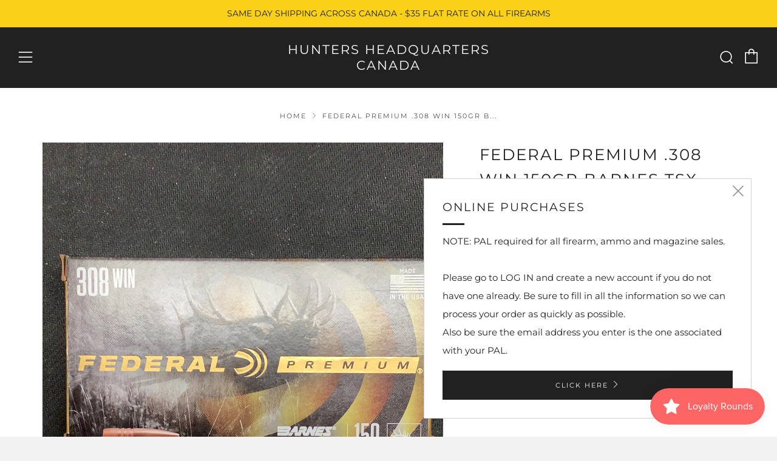

--- FILE ---
content_type: text/html; charset=utf-8
request_url: https://huntersheadquarters.ca/products/federal-premium-308win-150gr-barnes-tsx
body_size: 23122
content:
 
      <!doctype html>
<html class="no-js" lang="en">
<head>
  	<meta charset="utf-8">
  	<meta http-equiv="X-UA-Compatible" content="IE=edge,chrome=1">
  	<meta name="viewport" content="width=device-width, initial-scale=1.0, height=device-height, minimum-scale=1.0, user-scalable=0">
  	<meta name="theme-color" content="#212121">

	<!-- Network optimisations -->

<link rel="preload" as="style" href="//huntersheadquarters.ca/cdn/shop/t/2/assets/theme-critical.css?v=171097155822136078821611192161"><link rel="preload" as="script" href="//huntersheadquarters.ca/cdn/shop/t/2/assets/scrollreveal.min.js?v=160788058297944495001611192162"><link rel="preconnect" href="//cdn.shopify.com" crossorigin>
<link rel="preconnect" href="//fonts.shopifycdn.com" crossorigin>
<link rel="preconnect" href="//v.shopify.com" crossorigin>
<link rel="preconnect" href="//ajax.googleapis.com" crossorigin>
<link rel="preconnect" href="//s.ytimg.com" crossorigin>
<link rel="preconnect" href="//www.youtube.com" crossorigin>
<link rel="dns-prefetch" href="//productreviews.shopifycdn.com">
<link rel="dns-prefetch" href="//maps.googleapis.com">
<link rel="dns-prefetch" href="//maps.gstatic.com">
<link rel="preconnect" href="https://monorail-edge.shopifysvc.com">

<link rel="canonical" href="https://huntersheadquarters.ca/products/federal-premium-308win-150gr-barnes-tsx">
	    <link rel="shortcut icon" href="//huntersheadquarters.ca/cdn/shop/files/122486810_367019997686892_2478171585190028214_n_5834508f-3de1-4028-9078-2b98a0797a84_32x32.jpg?v=1614611413" type="image/png">
	

	<!-- Title and description ================================================== --><title>Federal Premium .308 win 150gr Barnes TSX
&ndash; Hunters Headquarters Canada</title><!-- /snippets/social-meta-tags.liquid -->




<meta property="og:site_name" content="Hunters Headquarters Canada">
<meta property="og:url" content="https://huntersheadquarters.ca/products/federal-premium-308win-150gr-barnes-tsx">
<meta property="og:title" content="Federal Premium .308 win 150gr Barnes TSX">
<meta property="og:type" content="product">
<meta property="og:description" content="Hunters Headquarters is a small family owned store located inside The Chippewa Trading Post in Sault Ste Marie, Ontario. We cater to hunters and sport shooters alike. Our inventory includes rifles, shotguns, ammunition, optics, hunting accessories, targets, bait, feed and many other products. ">

  <meta property="og:price:amount" content="56.99">
  <meta property="og:price:currency" content="CAD">

<meta property="og:image" content="http://huntersheadquarters.ca/cdn/shop/products/image_ac330d04-4a8e-4a25-ac1b-cf5c0201dd5f_1200x1200.png?v=1613662287"><meta property="og:image" content="http://huntersheadquarters.ca/cdn/shop/products/image_7700bc9e-c6e5-443d-9510-b5f851fd3aa9_1200x1200.png?v=1613662292"><meta property="og:image" content="http://huntersheadquarters.ca/cdn/shop/products/image_5837c52c-25c6-4c8f-9214-7fd780e2312c_1200x1200.png?v=1613662293">
<meta property="og:image:secure_url" content="https://huntersheadquarters.ca/cdn/shop/products/image_ac330d04-4a8e-4a25-ac1b-cf5c0201dd5f_1200x1200.png?v=1613662287"><meta property="og:image:secure_url" content="https://huntersheadquarters.ca/cdn/shop/products/image_7700bc9e-c6e5-443d-9510-b5f851fd3aa9_1200x1200.png?v=1613662292"><meta property="og:image:secure_url" content="https://huntersheadquarters.ca/cdn/shop/products/image_5837c52c-25c6-4c8f-9214-7fd780e2312c_1200x1200.png?v=1613662293">


<meta name="twitter:card" content="summary_large_image">
<meta name="twitter:title" content="Federal Premium .308 win 150gr Barnes TSX">
<meta name="twitter:description" content="Hunters Headquarters is a small family owned store located inside The Chippewa Trading Post in Sault Ste Marie, Ontario. We cater to hunters and sport shooters alike. Our inventory includes rifles, shotguns, ammunition, optics, hunting accessories, targets, bait, feed and many other products. ">

  	<!-- JS before CSSOM =================================================== -->
  	<script type="text/javascript">
		theme = {};
		theme.t = {};
		theme.map = {};
		theme.map_settings_url="//huntersheadquarters.ca/cdn/shop/t/2/assets/map_settings.min.js?v=139713383514298653791611192155";
		theme.cart_type = 'modal';
		theme.cart_ajax = true;
		theme.routes = {
			rootUrl: "/",
			cartUrl: "/cart",
			cartAddUrl: "/cart/add",
			cartChangeUrl: "/cart/change"
		};
	</script>
	
	<style id="fontsupporttest">@font-face{font-family:"font";src:url("https://")}</style>
	<script type="text/javascript">
		function supportsFontFace() {
			function blacklist() {
				var match = /(WebKit|windows phone.+trident)\/(\d+)/i.exec(navigator.userAgent);
				return match && parseInt(match[2], 10) < (match[1] == 'WebKit' ? 533 : 6);
			}
			function hasFontFaceSrc() {
				var style = document.getElementById('fontsupporttest');
				var sheet = style.sheet || style.styleSheet;
				var cssText = sheet ? (sheet.cssRules && sheet.cssRules[0] ? sheet.cssRules[0].cssText : sheet.cssText || '') : '';
				return /src/i.test(cssText);
			}
			return !blacklist() && hasFontFaceSrc();
		}
		document.documentElement.classList.replace('no-js', 'js');
		if (window.matchMedia("(pointer: coarse)").matches) {document.documentElement.classList.add('touchevents')} else {document.documentElement.classList.add('no-touchevents')}
		if (supportsFontFace()) {document.documentElement.classList.add('fontface')}
	</script>
  	<script src="//huntersheadquarters.ca/cdn/shop/t/2/assets/jquery.min.js?v=60938658743091704111611192164" defer="defer"></script>
  	<script src="//huntersheadquarters.ca/cdn/shop/t/2/assets/vendor.min.js?v=90278687466543848511611192165" defer="defer"></script>
  	<script src="//huntersheadquarters.ca/cdn/shop/t/2/assets/ajax-cart.min.js?v=104655514923492747171611192183" defer="defer"></script>

  	<!-- CSS ================================================== -->
  	
<style data-shopify>





:root {
	--color--brand: #212121;
	--color--brand-dark: #141414;
	--color--brand-light: #2e2e2e;

	--color--accent: #fad018;
	--color--accent-dark: #f3c705;

	--color--link: #6e6e6e;
	--color--link-dark: #000000;

	--color--text: #212121;
	--color--text-light: rgba(33, 33, 33, 0.7);
	--color--text-lighter: rgba(33, 33, 33, 0.5);
	--color--text-lightest: rgba(33, 33, 33, 0.2);

	--color--text-bg: rgba(33, 33, 33, 0.1);

	--color--headings: #212121;
	--color--alt-text: #666666;
	--color--btn: #ffffff;

	--color--product-bg: #f0f0f0;
	--color--product-sale: #c00000;

	--color--bg: #ffffff;
	--color--bg-alpha: rgba(255, 255, 255, 0.8);
	--color--bg-light: #ffffff;
	--color--bg-dark: #f2f2f2;

	--font--size-base: 15;
	--font--line-base: 30;

	--font--size-h1: 34;
	--font--size-h2: 26;
	--font--size-h3: 20;
	--font--size-h4: 19;
	--font--size-h5: 16;
	--font--size-h6: 15;

	--font--body: Montserrat, sans-serif;
	--font--body-style: normal;
    --font--body-weight: 400;

    --font--title: Montserrat, sans-serif;
	--font--title-weight: 400;
	--font--title-style: normal;
	--font--title-space: 2px;
	--font--title-transform: uppercase;
	--font--title-border: 1;
	--font--title-border-size: 3px;

	--font--nav: Montserrat, sans-serif;
	--font--nav-weight: 400;
	--font--nav-style: normal;
	--font--nav-space: 2px;
	--font--nav-transform: uppercase;
	--font--nav-size: 11px;

	--font--button: Montserrat, sans-serif;
	--font--button-weight: 400;
	--font--button-style: normal;
	--font--button-space: 2px;
	--font--button-transform: uppercase;
	--font--button-size: 11px;
	--font--button-mobile-size: 12px;

	--font--icon-url: //huntersheadquarters.ca/cdn/shop/t/2/assets/sb-icons.eot?v=69961381625854386191611192157;
}
</style>
	<style>@font-face {
  font-family: Montserrat;
  font-weight: 400;
  font-style: normal;
  font-display: swap;
  src: url("//huntersheadquarters.ca/cdn/fonts/montserrat/montserrat_n4.81949fa0ac9fd2021e16436151e8eaa539321637.woff2") format("woff2"),
       url("//huntersheadquarters.ca/cdn/fonts/montserrat/montserrat_n4.a6c632ca7b62da89c3594789ba828388aac693fe.woff") format("woff");
}

@font-face {
  font-family: Montserrat;
  font-weight: 400;
  font-style: normal;
  font-display: swap;
  src: url("//huntersheadquarters.ca/cdn/fonts/montserrat/montserrat_n4.81949fa0ac9fd2021e16436151e8eaa539321637.woff2") format("woff2"),
       url("//huntersheadquarters.ca/cdn/fonts/montserrat/montserrat_n4.a6c632ca7b62da89c3594789ba828388aac693fe.woff") format("woff");
}

@font-face {
  font-family: Montserrat;
  font-weight: 400;
  font-style: normal;
  font-display: swap;
  src: url("//huntersheadquarters.ca/cdn/fonts/montserrat/montserrat_n4.81949fa0ac9fd2021e16436151e8eaa539321637.woff2") format("woff2"),
       url("//huntersheadquarters.ca/cdn/fonts/montserrat/montserrat_n4.a6c632ca7b62da89c3594789ba828388aac693fe.woff") format("woff");
}

@font-face {
  font-family: Montserrat;
  font-weight: 400;
  font-style: normal;
  font-display: swap;
  src: url("//huntersheadquarters.ca/cdn/fonts/montserrat/montserrat_n4.81949fa0ac9fd2021e16436151e8eaa539321637.woff2") format("woff2"),
       url("//huntersheadquarters.ca/cdn/fonts/montserrat/montserrat_n4.a6c632ca7b62da89c3594789ba828388aac693fe.woff") format("woff");
}

@font-face {
  font-family: Montserrat;
  font-weight: 700;
  font-style: normal;
  font-display: swap;
  src: url("//huntersheadquarters.ca/cdn/fonts/montserrat/montserrat_n7.3c434e22befd5c18a6b4afadb1e3d77c128c7939.woff2") format("woff2"),
       url("//huntersheadquarters.ca/cdn/fonts/montserrat/montserrat_n7.5d9fa6e2cae713c8fb539a9876489d86207fe957.woff") format("woff");
}

@font-face {
  font-family: Montserrat;
  font-weight: 400;
  font-style: italic;
  font-display: swap;
  src: url("//huntersheadquarters.ca/cdn/fonts/montserrat/montserrat_i4.5a4ea298b4789e064f62a29aafc18d41f09ae59b.woff2") format("woff2"),
       url("//huntersheadquarters.ca/cdn/fonts/montserrat/montserrat_i4.072b5869c5e0ed5b9d2021e4c2af132e16681ad2.woff") format("woff");
}

@font-face {
  font-family: Montserrat;
  font-weight: 700;
  font-style: italic;
  font-display: swap;
  src: url("//huntersheadquarters.ca/cdn/fonts/montserrat/montserrat_i7.a0d4a463df4f146567d871890ffb3c80408e7732.woff2") format("woff2"),
       url("//huntersheadquarters.ca/cdn/fonts/montserrat/montserrat_i7.f6ec9f2a0681acc6f8152c40921d2a4d2e1a2c78.woff") format("woff");
}

</style>

<link rel="stylesheet" href="//huntersheadquarters.ca/cdn/shop/t/2/assets/theme-critical.css?v=171097155822136078821611192161">

<link rel="preload" href="//huntersheadquarters.ca/cdn/shop/t/2/assets/theme.css?v=128834332622582487131611192156" as="style" onload="this.onload=null;this.rel='stylesheet'">
<noscript><link rel="stylesheet" href="//huntersheadquarters.ca/cdn/shop/t/2/assets/theme.css?v=128834332622582487131611192156"></noscript>
<script>
	/*! loadCSS rel=preload polyfill. [c]2017 Filament Group, Inc. MIT License */
	(function(w){"use strict";if(!w.loadCSS){w.loadCSS=function(){}}var rp=loadCSS.relpreload={};rp.support=(function(){var ret;try{ret=w.document.createElement("link").relList.supports("preload")}catch(e){ret=false}return function(){return ret}})();rp.bindMediaToggle=function(link){var finalMedia=link.media||"all";function enableStylesheet(){if(link.addEventListener){link.removeEventListener("load",enableStylesheet)}else if(link.attachEvent){link.detachEvent("onload",enableStylesheet)}link.setAttribute("onload",null);link.media=finalMedia}if(link.addEventListener){link.addEventListener("load",enableStylesheet)}else if(link.attachEvent){link.attachEvent("onload",enableStylesheet)}setTimeout(function(){link.rel="stylesheet";link.media="only x"});setTimeout(enableStylesheet,3000)};rp.poly=function(){if(rp.support()){return}var links=w.document.getElementsByTagName("link");for(var i=0;i<links.length;i+=1){var link=links[i];if(link.rel==="preload"&&link.getAttribute("as")==="style"&&!link.getAttribute("data-loadcss")){link.setAttribute("data-loadcss",true);rp.bindMediaToggle(link)}}};if(!rp.support()){rp.poly();var run=w.setInterval(rp.poly,500);if(w.addEventListener){w.addEventListener("load",function(){rp.poly();w.clearInterval(run)})}else if(w.attachEvent){w.attachEvent("onload",function(){rp.poly();w.clearInterval(run)})}}if(typeof exports!=="undefined"){exports.loadCSS=loadCSS}else{w.loadCSS=loadCSS}}(typeof global!=="undefined"?global:this));
</script>

	<!-- JS after CSSOM=================================================== -->
  	<script src="//huntersheadquarters.ca/cdn/shop/t/2/assets/theme.min.js?v=140237204791185174451611192169" defer="defer"></script>
  	<script src="//huntersheadquarters.ca/cdn/shop/t/2/assets/custom.js?v=152733329445290166911611192163" defer="defer"></script>

	

  	
		<script src="//huntersheadquarters.ca/cdn/shop/t/2/assets/scrollreveal.min.js?v=160788058297944495001611192162"></script>
	
  	

	<!-- Header hook for plugins ================================================== -->
  	<script>window.performance && window.performance.mark && window.performance.mark('shopify.content_for_header.start');</script><meta id="shopify-digital-wallet" name="shopify-digital-wallet" content="/53440053429/digital_wallets/dialog">
<link rel="alternate" type="application/json+oembed" href="https://huntersheadquarters.ca/products/federal-premium-308win-150gr-barnes-tsx.oembed">
<script async="async" src="/checkouts/internal/preloads.js?locale=en-CA"></script>
<script id="shopify-features" type="application/json">{"accessToken":"9ea5a57b1a8e0cb6f169356bd6298c3a","betas":["rich-media-storefront-analytics"],"domain":"huntersheadquarters.ca","predictiveSearch":true,"shopId":53440053429,"locale":"en"}</script>
<script>var Shopify = Shopify || {};
Shopify.shop = "hunters-headquarters-ssm.myshopify.com";
Shopify.locale = "en";
Shopify.currency = {"active":"CAD","rate":"1.0"};
Shopify.country = "CA";
Shopify.theme = {"name":"Venue","id":118516056245,"schema_name":"Venue","schema_version":"4.8.2","theme_store_id":836,"role":"main"};
Shopify.theme.handle = "null";
Shopify.theme.style = {"id":null,"handle":null};
Shopify.cdnHost = "huntersheadquarters.ca/cdn";
Shopify.routes = Shopify.routes || {};
Shopify.routes.root = "/";</script>
<script type="module">!function(o){(o.Shopify=o.Shopify||{}).modules=!0}(window);</script>
<script>!function(o){function n(){var o=[];function n(){o.push(Array.prototype.slice.apply(arguments))}return n.q=o,n}var t=o.Shopify=o.Shopify||{};t.loadFeatures=n(),t.autoloadFeatures=n()}(window);</script>
<script id="shop-js-analytics" type="application/json">{"pageType":"product"}</script>
<script defer="defer" async type="module" src="//huntersheadquarters.ca/cdn/shopifycloud/shop-js/modules/v2/client.init-shop-cart-sync_DtuiiIyl.en.esm.js"></script>
<script defer="defer" async type="module" src="//huntersheadquarters.ca/cdn/shopifycloud/shop-js/modules/v2/chunk.common_CUHEfi5Q.esm.js"></script>
<script type="module">
  await import("//huntersheadquarters.ca/cdn/shopifycloud/shop-js/modules/v2/client.init-shop-cart-sync_DtuiiIyl.en.esm.js");
await import("//huntersheadquarters.ca/cdn/shopifycloud/shop-js/modules/v2/chunk.common_CUHEfi5Q.esm.js");

  window.Shopify.SignInWithShop?.initShopCartSync?.({"fedCMEnabled":true,"windoidEnabled":true});

</script>
<script id="__st">var __st={"a":53440053429,"offset":-18000,"reqid":"deaaaadf-0bb6-4fd2-afbf-b302cba277e3-1767715099","pageurl":"huntersheadquarters.ca\/products\/federal-premium-308win-150gr-barnes-tsx","u":"ff9a99be2dfe","p":"product","rtyp":"product","rid":6335244861621};</script>
<script>window.ShopifyPaypalV4VisibilityTracking = true;</script>
<script id="captcha-bootstrap">!function(){'use strict';const t='contact',e='account',n='new_comment',o=[[t,t],['blogs',n],['comments',n],[t,'customer']],c=[[e,'customer_login'],[e,'guest_login'],[e,'recover_customer_password'],[e,'create_customer']],r=t=>t.map((([t,e])=>`form[action*='/${t}']:not([data-nocaptcha='true']) input[name='form_type'][value='${e}']`)).join(','),a=t=>()=>t?[...document.querySelectorAll(t)].map((t=>t.form)):[];function s(){const t=[...o],e=r(t);return a(e)}const i='password',u='form_key',d=['recaptcha-v3-token','g-recaptcha-response','h-captcha-response',i],f=()=>{try{return window.sessionStorage}catch{return}},m='__shopify_v',_=t=>t.elements[u];function p(t,e,n=!1){try{const o=window.sessionStorage,c=JSON.parse(o.getItem(e)),{data:r}=function(t){const{data:e,action:n}=t;return t[m]||n?{data:e,action:n}:{data:t,action:n}}(c);for(const[e,n]of Object.entries(r))t.elements[e]&&(t.elements[e].value=n);n&&o.removeItem(e)}catch(o){console.error('form repopulation failed',{error:o})}}const l='form_type',E='cptcha';function T(t){t.dataset[E]=!0}const w=window,h=w.document,L='Shopify',v='ce_forms',y='captcha';let A=!1;((t,e)=>{const n=(g='f06e6c50-85a8-45c8-87d0-21a2b65856fe',I='https://cdn.shopify.com/shopifycloud/storefront-forms-hcaptcha/ce_storefront_forms_captcha_hcaptcha.v1.5.2.iife.js',D={infoText:'Protected by hCaptcha',privacyText:'Privacy',termsText:'Terms'},(t,e,n)=>{const o=w[L][v],c=o.bindForm;if(c)return c(t,g,e,D).then(n);var r;o.q.push([[t,g,e,D],n]),r=I,A||(h.body.append(Object.assign(h.createElement('script'),{id:'captcha-provider',async:!0,src:r})),A=!0)});var g,I,D;w[L]=w[L]||{},w[L][v]=w[L][v]||{},w[L][v].q=[],w[L][y]=w[L][y]||{},w[L][y].protect=function(t,e){n(t,void 0,e),T(t)},Object.freeze(w[L][y]),function(t,e,n,w,h,L){const[v,y,A,g]=function(t,e,n){const i=e?o:[],u=t?c:[],d=[...i,...u],f=r(d),m=r(i),_=r(d.filter((([t,e])=>n.includes(e))));return[a(f),a(m),a(_),s()]}(w,h,L),I=t=>{const e=t.target;return e instanceof HTMLFormElement?e:e&&e.form},D=t=>v().includes(t);t.addEventListener('submit',(t=>{const e=I(t);if(!e)return;const n=D(e)&&!e.dataset.hcaptchaBound&&!e.dataset.recaptchaBound,o=_(e),c=g().includes(e)&&(!o||!o.value);(n||c)&&t.preventDefault(),c&&!n&&(function(t){try{if(!f())return;!function(t){const e=f();if(!e)return;const n=_(t);if(!n)return;const o=n.value;o&&e.removeItem(o)}(t);const e=Array.from(Array(32),(()=>Math.random().toString(36)[2])).join('');!function(t,e){_(t)||t.append(Object.assign(document.createElement('input'),{type:'hidden',name:u})),t.elements[u].value=e}(t,e),function(t,e){const n=f();if(!n)return;const o=[...t.querySelectorAll(`input[type='${i}']`)].map((({name:t})=>t)),c=[...d,...o],r={};for(const[a,s]of new FormData(t).entries())c.includes(a)||(r[a]=s);n.setItem(e,JSON.stringify({[m]:1,action:t.action,data:r}))}(t,e)}catch(e){console.error('failed to persist form',e)}}(e),e.submit())}));const S=(t,e)=>{t&&!t.dataset[E]&&(n(t,e.some((e=>e===t))),T(t))};for(const o of['focusin','change'])t.addEventListener(o,(t=>{const e=I(t);D(e)&&S(e,y())}));const B=e.get('form_key'),M=e.get(l),P=B&&M;t.addEventListener('DOMContentLoaded',(()=>{const t=y();if(P)for(const e of t)e.elements[l].value===M&&p(e,B);[...new Set([...A(),...v().filter((t=>'true'===t.dataset.shopifyCaptcha))])].forEach((e=>S(e,t)))}))}(h,new URLSearchParams(w.location.search),n,t,e,['guest_login'])})(!0,!0)}();</script>
<script integrity="sha256-4kQ18oKyAcykRKYeNunJcIwy7WH5gtpwJnB7kiuLZ1E=" data-source-attribution="shopify.loadfeatures" defer="defer" src="//huntersheadquarters.ca/cdn/shopifycloud/storefront/assets/storefront/load_feature-a0a9edcb.js" crossorigin="anonymous"></script>
<script data-source-attribution="shopify.dynamic_checkout.dynamic.init">var Shopify=Shopify||{};Shopify.PaymentButton=Shopify.PaymentButton||{isStorefrontPortableWallets:!0,init:function(){window.Shopify.PaymentButton.init=function(){};var t=document.createElement("script");t.src="https://huntersheadquarters.ca/cdn/shopifycloud/portable-wallets/latest/portable-wallets.en.js",t.type="module",document.head.appendChild(t)}};
</script>
<script data-source-attribution="shopify.dynamic_checkout.buyer_consent">
  function portableWalletsHideBuyerConsent(e){var t=document.getElementById("shopify-buyer-consent"),n=document.getElementById("shopify-subscription-policy-button");t&&n&&(t.classList.add("hidden"),t.setAttribute("aria-hidden","true"),n.removeEventListener("click",e))}function portableWalletsShowBuyerConsent(e){var t=document.getElementById("shopify-buyer-consent"),n=document.getElementById("shopify-subscription-policy-button");t&&n&&(t.classList.remove("hidden"),t.removeAttribute("aria-hidden"),n.addEventListener("click",e))}window.Shopify?.PaymentButton&&(window.Shopify.PaymentButton.hideBuyerConsent=portableWalletsHideBuyerConsent,window.Shopify.PaymentButton.showBuyerConsent=portableWalletsShowBuyerConsent);
</script>
<script>
  function portableWalletsCleanup(e){e&&e.src&&console.error("Failed to load portable wallets script "+e.src);var t=document.querySelectorAll("shopify-accelerated-checkout .shopify-payment-button__skeleton, shopify-accelerated-checkout-cart .wallet-cart-button__skeleton"),e=document.getElementById("shopify-buyer-consent");for(let e=0;e<t.length;e++)t[e].remove();e&&e.remove()}function portableWalletsNotLoadedAsModule(e){e instanceof ErrorEvent&&"string"==typeof e.message&&e.message.includes("import.meta")&&"string"==typeof e.filename&&e.filename.includes("portable-wallets")&&(window.removeEventListener("error",portableWalletsNotLoadedAsModule),window.Shopify.PaymentButton.failedToLoad=e,"loading"===document.readyState?document.addEventListener("DOMContentLoaded",window.Shopify.PaymentButton.init):window.Shopify.PaymentButton.init())}window.addEventListener("error",portableWalletsNotLoadedAsModule);
</script>

<script type="module" src="https://huntersheadquarters.ca/cdn/shopifycloud/portable-wallets/latest/portable-wallets.en.js" onError="portableWalletsCleanup(this)" crossorigin="anonymous"></script>
<script nomodule>
  document.addEventListener("DOMContentLoaded", portableWalletsCleanup);
</script>

<link id="shopify-accelerated-checkout-styles" rel="stylesheet" media="screen" href="https://huntersheadquarters.ca/cdn/shopifycloud/portable-wallets/latest/accelerated-checkout-backwards-compat.css" crossorigin="anonymous">
<style id="shopify-accelerated-checkout-cart">
        #shopify-buyer-consent {
  margin-top: 1em;
  display: inline-block;
  width: 100%;
}

#shopify-buyer-consent.hidden {
  display: none;
}

#shopify-subscription-policy-button {
  background: none;
  border: none;
  padding: 0;
  text-decoration: underline;
  font-size: inherit;
  cursor: pointer;
}

#shopify-subscription-policy-button::before {
  box-shadow: none;
}

      </style>

<script>window.performance && window.performance.mark && window.performance.mark('shopify.content_for_header.end');</script>
<script src="https://cdn.shopify.com/extensions/019b93ba-fe3d-7976-a62e-a1b584967909/smile-io-263/assets/smile-loader.js" type="text/javascript" defer="defer"></script>
<link href="https://monorail-edge.shopifysvc.com" rel="dns-prefetch">
<script>(function(){if ("sendBeacon" in navigator && "performance" in window) {try {var session_token_from_headers = performance.getEntriesByType('navigation')[0].serverTiming.find(x => x.name == '_s').description;} catch {var session_token_from_headers = undefined;}var session_cookie_matches = document.cookie.match(/_shopify_s=([^;]*)/);var session_token_from_cookie = session_cookie_matches && session_cookie_matches.length === 2 ? session_cookie_matches[1] : "";var session_token = session_token_from_headers || session_token_from_cookie || "";function handle_abandonment_event(e) {var entries = performance.getEntries().filter(function(entry) {return /monorail-edge.shopifysvc.com/.test(entry.name);});if (!window.abandonment_tracked && entries.length === 0) {window.abandonment_tracked = true;var currentMs = Date.now();var navigation_start = performance.timing.navigationStart;var payload = {shop_id: 53440053429,url: window.location.href,navigation_start,duration: currentMs - navigation_start,session_token,page_type: "product"};window.navigator.sendBeacon("https://monorail-edge.shopifysvc.com/v1/produce", JSON.stringify({schema_id: "online_store_buyer_site_abandonment/1.1",payload: payload,metadata: {event_created_at_ms: currentMs,event_sent_at_ms: currentMs}}));}}window.addEventListener('pagehide', handle_abandonment_event);}}());</script>
<script id="web-pixels-manager-setup">(function e(e,d,r,n,o){if(void 0===o&&(o={}),!Boolean(null===(a=null===(i=window.Shopify)||void 0===i?void 0:i.analytics)||void 0===a?void 0:a.replayQueue)){var i,a;window.Shopify=window.Shopify||{};var t=window.Shopify;t.analytics=t.analytics||{};var s=t.analytics;s.replayQueue=[],s.publish=function(e,d,r){return s.replayQueue.push([e,d,r]),!0};try{self.performance.mark("wpm:start")}catch(e){}var l=function(){var e={modern:/Edge?\/(1{2}[4-9]|1[2-9]\d|[2-9]\d{2}|\d{4,})\.\d+(\.\d+|)|Firefox\/(1{2}[4-9]|1[2-9]\d|[2-9]\d{2}|\d{4,})\.\d+(\.\d+|)|Chrom(ium|e)\/(9{2}|\d{3,})\.\d+(\.\d+|)|(Maci|X1{2}).+ Version\/(15\.\d+|(1[6-9]|[2-9]\d|\d{3,})\.\d+)([,.]\d+|)( \(\w+\)|)( Mobile\/\w+|) Safari\/|Chrome.+OPR\/(9{2}|\d{3,})\.\d+\.\d+|(CPU[ +]OS|iPhone[ +]OS|CPU[ +]iPhone|CPU IPhone OS|CPU iPad OS)[ +]+(15[._]\d+|(1[6-9]|[2-9]\d|\d{3,})[._]\d+)([._]\d+|)|Android:?[ /-](13[3-9]|1[4-9]\d|[2-9]\d{2}|\d{4,})(\.\d+|)(\.\d+|)|Android.+Firefox\/(13[5-9]|1[4-9]\d|[2-9]\d{2}|\d{4,})\.\d+(\.\d+|)|Android.+Chrom(ium|e)\/(13[3-9]|1[4-9]\d|[2-9]\d{2}|\d{4,})\.\d+(\.\d+|)|SamsungBrowser\/([2-9]\d|\d{3,})\.\d+/,legacy:/Edge?\/(1[6-9]|[2-9]\d|\d{3,})\.\d+(\.\d+|)|Firefox\/(5[4-9]|[6-9]\d|\d{3,})\.\d+(\.\d+|)|Chrom(ium|e)\/(5[1-9]|[6-9]\d|\d{3,})\.\d+(\.\d+|)([\d.]+$|.*Safari\/(?![\d.]+ Edge\/[\d.]+$))|(Maci|X1{2}).+ Version\/(10\.\d+|(1[1-9]|[2-9]\d|\d{3,})\.\d+)([,.]\d+|)( \(\w+\)|)( Mobile\/\w+|) Safari\/|Chrome.+OPR\/(3[89]|[4-9]\d|\d{3,})\.\d+\.\d+|(CPU[ +]OS|iPhone[ +]OS|CPU[ +]iPhone|CPU IPhone OS|CPU iPad OS)[ +]+(10[._]\d+|(1[1-9]|[2-9]\d|\d{3,})[._]\d+)([._]\d+|)|Android:?[ /-](13[3-9]|1[4-9]\d|[2-9]\d{2}|\d{4,})(\.\d+|)(\.\d+|)|Mobile Safari.+OPR\/([89]\d|\d{3,})\.\d+\.\d+|Android.+Firefox\/(13[5-9]|1[4-9]\d|[2-9]\d{2}|\d{4,})\.\d+(\.\d+|)|Android.+Chrom(ium|e)\/(13[3-9]|1[4-9]\d|[2-9]\d{2}|\d{4,})\.\d+(\.\d+|)|Android.+(UC? ?Browser|UCWEB|U3)[ /]?(15\.([5-9]|\d{2,})|(1[6-9]|[2-9]\d|\d{3,})\.\d+)\.\d+|SamsungBrowser\/(5\.\d+|([6-9]|\d{2,})\.\d+)|Android.+MQ{2}Browser\/(14(\.(9|\d{2,})|)|(1[5-9]|[2-9]\d|\d{3,})(\.\d+|))(\.\d+|)|K[Aa][Ii]OS\/(3\.\d+|([4-9]|\d{2,})\.\d+)(\.\d+|)/},d=e.modern,r=e.legacy,n=navigator.userAgent;return n.match(d)?"modern":n.match(r)?"legacy":"unknown"}(),u="modern"===l?"modern":"legacy",c=(null!=n?n:{modern:"",legacy:""})[u],f=function(e){return[e.baseUrl,"/wpm","/b",e.hashVersion,"modern"===e.buildTarget?"m":"l",".js"].join("")}({baseUrl:d,hashVersion:r,buildTarget:u}),m=function(e){var d=e.version,r=e.bundleTarget,n=e.surface,o=e.pageUrl,i=e.monorailEndpoint;return{emit:function(e){var a=e.status,t=e.errorMsg,s=(new Date).getTime(),l=JSON.stringify({metadata:{event_sent_at_ms:s},events:[{schema_id:"web_pixels_manager_load/3.1",payload:{version:d,bundle_target:r,page_url:o,status:a,surface:n,error_msg:t},metadata:{event_created_at_ms:s}}]});if(!i)return console&&console.warn&&console.warn("[Web Pixels Manager] No Monorail endpoint provided, skipping logging."),!1;try{return self.navigator.sendBeacon.bind(self.navigator)(i,l)}catch(e){}var u=new XMLHttpRequest;try{return u.open("POST",i,!0),u.setRequestHeader("Content-Type","text/plain"),u.send(l),!0}catch(e){return console&&console.warn&&console.warn("[Web Pixels Manager] Got an unhandled error while logging to Monorail."),!1}}}}({version:r,bundleTarget:l,surface:e.surface,pageUrl:self.location.href,monorailEndpoint:e.monorailEndpoint});try{o.browserTarget=l,function(e){var d=e.src,r=e.async,n=void 0===r||r,o=e.onload,i=e.onerror,a=e.sri,t=e.scriptDataAttributes,s=void 0===t?{}:t,l=document.createElement("script"),u=document.querySelector("head"),c=document.querySelector("body");if(l.async=n,l.src=d,a&&(l.integrity=a,l.crossOrigin="anonymous"),s)for(var f in s)if(Object.prototype.hasOwnProperty.call(s,f))try{l.dataset[f]=s[f]}catch(e){}if(o&&l.addEventListener("load",o),i&&l.addEventListener("error",i),u)u.appendChild(l);else{if(!c)throw new Error("Did not find a head or body element to append the script");c.appendChild(l)}}({src:f,async:!0,onload:function(){if(!function(){var e,d;return Boolean(null===(d=null===(e=window.Shopify)||void 0===e?void 0:e.analytics)||void 0===d?void 0:d.initialized)}()){var d=window.webPixelsManager.init(e)||void 0;if(d){var r=window.Shopify.analytics;r.replayQueue.forEach((function(e){var r=e[0],n=e[1],o=e[2];d.publishCustomEvent(r,n,o)})),r.replayQueue=[],r.publish=d.publishCustomEvent,r.visitor=d.visitor,r.initialized=!0}}},onerror:function(){return m.emit({status:"failed",errorMsg:"".concat(f," has failed to load")})},sri:function(e){var d=/^sha384-[A-Za-z0-9+/=]+$/;return"string"==typeof e&&d.test(e)}(c)?c:"",scriptDataAttributes:o}),m.emit({status:"loading"})}catch(e){m.emit({status:"failed",errorMsg:(null==e?void 0:e.message)||"Unknown error"})}}})({shopId: 53440053429,storefrontBaseUrl: "https://huntersheadquarters.ca",extensionsBaseUrl: "https://extensions.shopifycdn.com/cdn/shopifycloud/web-pixels-manager",monorailEndpoint: "https://monorail-edge.shopifysvc.com/unstable/produce_batch",surface: "storefront-renderer",enabledBetaFlags: ["2dca8a86","a0d5f9d2"],webPixelsConfigList: [{"id":"shopify-app-pixel","configuration":"{}","eventPayloadVersion":"v1","runtimeContext":"STRICT","scriptVersion":"0450","apiClientId":"shopify-pixel","type":"APP","privacyPurposes":["ANALYTICS","MARKETING"]},{"id":"shopify-custom-pixel","eventPayloadVersion":"v1","runtimeContext":"LAX","scriptVersion":"0450","apiClientId":"shopify-pixel","type":"CUSTOM","privacyPurposes":["ANALYTICS","MARKETING"]}],isMerchantRequest: false,initData: {"shop":{"name":"Hunters Headquarters Canada","paymentSettings":{"currencyCode":"CAD"},"myshopifyDomain":"hunters-headquarters-ssm.myshopify.com","countryCode":"CA","storefrontUrl":"https:\/\/huntersheadquarters.ca"},"customer":null,"cart":null,"checkout":null,"productVariants":[{"price":{"amount":56.99,"currencyCode":"CAD"},"product":{"title":"Federal Premium .308 win 150gr Barnes TSX","vendor":"Federal","id":"6335244861621","untranslatedTitle":"Federal Premium .308 win 150gr Barnes TSX","url":"\/products\/federal-premium-308win-150gr-barnes-tsx","type":"Ammo Center Fire"},"id":"38549941584053","image":{"src":"\/\/huntersheadquarters.ca\/cdn\/shop\/products\/image_ac330d04-4a8e-4a25-ac1b-cf5c0201dd5f.png?v=1613662287"},"sku":"","title":"Default Title","untranslatedTitle":"Default Title"}],"purchasingCompany":null},},"https://huntersheadquarters.ca/cdn","cd383123w9549d7e6pcdbda493m4fa997b6",{"modern":"","legacy":""},{"shopId":"53440053429","storefrontBaseUrl":"https:\/\/huntersheadquarters.ca","extensionBaseUrl":"https:\/\/extensions.shopifycdn.com\/cdn\/shopifycloud\/web-pixels-manager","surface":"storefront-renderer","enabledBetaFlags":"[\"2dca8a86\", \"a0d5f9d2\"]","isMerchantRequest":"false","hashVersion":"cd383123w9549d7e6pcdbda493m4fa997b6","publish":"custom","events":"[[\"page_viewed\",{}],[\"product_viewed\",{\"productVariant\":{\"price\":{\"amount\":56.99,\"currencyCode\":\"CAD\"},\"product\":{\"title\":\"Federal Premium .308 win 150gr Barnes TSX\",\"vendor\":\"Federal\",\"id\":\"6335244861621\",\"untranslatedTitle\":\"Federal Premium .308 win 150gr Barnes TSX\",\"url\":\"\/products\/federal-premium-308win-150gr-barnes-tsx\",\"type\":\"Ammo Center Fire\"},\"id\":\"38549941584053\",\"image\":{\"src\":\"\/\/huntersheadquarters.ca\/cdn\/shop\/products\/image_ac330d04-4a8e-4a25-ac1b-cf5c0201dd5f.png?v=1613662287\"},\"sku\":\"\",\"title\":\"Default Title\",\"untranslatedTitle\":\"Default Title\"}}]]"});</script><script>
  window.ShopifyAnalytics = window.ShopifyAnalytics || {};
  window.ShopifyAnalytics.meta = window.ShopifyAnalytics.meta || {};
  window.ShopifyAnalytics.meta.currency = 'CAD';
  var meta = {"product":{"id":6335244861621,"gid":"gid:\/\/shopify\/Product\/6335244861621","vendor":"Federal","type":"Ammo Center Fire","handle":"federal-premium-308win-150gr-barnes-tsx","variants":[{"id":38549941584053,"price":5699,"name":"Federal Premium .308 win 150gr Barnes TSX","public_title":null,"sku":""}],"remote":false},"page":{"pageType":"product","resourceType":"product","resourceId":6335244861621,"requestId":"deaaaadf-0bb6-4fd2-afbf-b302cba277e3-1767715099"}};
  for (var attr in meta) {
    window.ShopifyAnalytics.meta[attr] = meta[attr];
  }
</script>
<script class="analytics">
  (function () {
    var customDocumentWrite = function(content) {
      var jquery = null;

      if (window.jQuery) {
        jquery = window.jQuery;
      } else if (window.Checkout && window.Checkout.$) {
        jquery = window.Checkout.$;
      }

      if (jquery) {
        jquery('body').append(content);
      }
    };

    var hasLoggedConversion = function(token) {
      if (token) {
        return document.cookie.indexOf('loggedConversion=' + token) !== -1;
      }
      return false;
    }

    var setCookieIfConversion = function(token) {
      if (token) {
        var twoMonthsFromNow = new Date(Date.now());
        twoMonthsFromNow.setMonth(twoMonthsFromNow.getMonth() + 2);

        document.cookie = 'loggedConversion=' + token + '; expires=' + twoMonthsFromNow;
      }
    }

    var trekkie = window.ShopifyAnalytics.lib = window.trekkie = window.trekkie || [];
    if (trekkie.integrations) {
      return;
    }
    trekkie.methods = [
      'identify',
      'page',
      'ready',
      'track',
      'trackForm',
      'trackLink'
    ];
    trekkie.factory = function(method) {
      return function() {
        var args = Array.prototype.slice.call(arguments);
        args.unshift(method);
        trekkie.push(args);
        return trekkie;
      };
    };
    for (var i = 0; i < trekkie.methods.length; i++) {
      var key = trekkie.methods[i];
      trekkie[key] = trekkie.factory(key);
    }
    trekkie.load = function(config) {
      trekkie.config = config || {};
      trekkie.config.initialDocumentCookie = document.cookie;
      var first = document.getElementsByTagName('script')[0];
      var script = document.createElement('script');
      script.type = 'text/javascript';
      script.onerror = function(e) {
        var scriptFallback = document.createElement('script');
        scriptFallback.type = 'text/javascript';
        scriptFallback.onerror = function(error) {
                var Monorail = {
      produce: function produce(monorailDomain, schemaId, payload) {
        var currentMs = new Date().getTime();
        var event = {
          schema_id: schemaId,
          payload: payload,
          metadata: {
            event_created_at_ms: currentMs,
            event_sent_at_ms: currentMs
          }
        };
        return Monorail.sendRequest("https://" + monorailDomain + "/v1/produce", JSON.stringify(event));
      },
      sendRequest: function sendRequest(endpointUrl, payload) {
        // Try the sendBeacon API
        if (window && window.navigator && typeof window.navigator.sendBeacon === 'function' && typeof window.Blob === 'function' && !Monorail.isIos12()) {
          var blobData = new window.Blob([payload], {
            type: 'text/plain'
          });

          if (window.navigator.sendBeacon(endpointUrl, blobData)) {
            return true;
          } // sendBeacon was not successful

        } // XHR beacon

        var xhr = new XMLHttpRequest();

        try {
          xhr.open('POST', endpointUrl);
          xhr.setRequestHeader('Content-Type', 'text/plain');
          xhr.send(payload);
        } catch (e) {
          console.log(e);
        }

        return false;
      },
      isIos12: function isIos12() {
        return window.navigator.userAgent.lastIndexOf('iPhone; CPU iPhone OS 12_') !== -1 || window.navigator.userAgent.lastIndexOf('iPad; CPU OS 12_') !== -1;
      }
    };
    Monorail.produce('monorail-edge.shopifysvc.com',
      'trekkie_storefront_load_errors/1.1',
      {shop_id: 53440053429,
      theme_id: 118516056245,
      app_name: "storefront",
      context_url: window.location.href,
      source_url: "//huntersheadquarters.ca/cdn/s/trekkie.storefront.8f32c7f0b513e73f3235c26245676203e1209161.min.js"});

        };
        scriptFallback.async = true;
        scriptFallback.src = '//huntersheadquarters.ca/cdn/s/trekkie.storefront.8f32c7f0b513e73f3235c26245676203e1209161.min.js';
        first.parentNode.insertBefore(scriptFallback, first);
      };
      script.async = true;
      script.src = '//huntersheadquarters.ca/cdn/s/trekkie.storefront.8f32c7f0b513e73f3235c26245676203e1209161.min.js';
      first.parentNode.insertBefore(script, first);
    };
    trekkie.load(
      {"Trekkie":{"appName":"storefront","development":false,"defaultAttributes":{"shopId":53440053429,"isMerchantRequest":null,"themeId":118516056245,"themeCityHash":"2217675053645651467","contentLanguage":"en","currency":"CAD","eventMetadataId":"d7d28a30-296b-4b03-b895-fc64f78753dd"},"isServerSideCookieWritingEnabled":true,"monorailRegion":"shop_domain","enabledBetaFlags":["65f19447"]},"Session Attribution":{},"S2S":{"facebookCapiEnabled":false,"source":"trekkie-storefront-renderer","apiClientId":580111}}
    );

    var loaded = false;
    trekkie.ready(function() {
      if (loaded) return;
      loaded = true;

      window.ShopifyAnalytics.lib = window.trekkie;

      var originalDocumentWrite = document.write;
      document.write = customDocumentWrite;
      try { window.ShopifyAnalytics.merchantGoogleAnalytics.call(this); } catch(error) {};
      document.write = originalDocumentWrite;

      window.ShopifyAnalytics.lib.page(null,{"pageType":"product","resourceType":"product","resourceId":6335244861621,"requestId":"deaaaadf-0bb6-4fd2-afbf-b302cba277e3-1767715099","shopifyEmitted":true});

      var match = window.location.pathname.match(/checkouts\/(.+)\/(thank_you|post_purchase)/)
      var token = match? match[1]: undefined;
      if (!hasLoggedConversion(token)) {
        setCookieIfConversion(token);
        window.ShopifyAnalytics.lib.track("Viewed Product",{"currency":"CAD","variantId":38549941584053,"productId":6335244861621,"productGid":"gid:\/\/shopify\/Product\/6335244861621","name":"Federal Premium .308 win 150gr Barnes TSX","price":"56.99","sku":"","brand":"Federal","variant":null,"category":"Ammo Center Fire","nonInteraction":true,"remote":false},undefined,undefined,{"shopifyEmitted":true});
      window.ShopifyAnalytics.lib.track("monorail:\/\/trekkie_storefront_viewed_product\/1.1",{"currency":"CAD","variantId":38549941584053,"productId":6335244861621,"productGid":"gid:\/\/shopify\/Product\/6335244861621","name":"Federal Premium .308 win 150gr Barnes TSX","price":"56.99","sku":"","brand":"Federal","variant":null,"category":"Ammo Center Fire","nonInteraction":true,"remote":false,"referer":"https:\/\/huntersheadquarters.ca\/products\/federal-premium-308win-150gr-barnes-tsx"});
      }
    });


        var eventsListenerScript = document.createElement('script');
        eventsListenerScript.async = true;
        eventsListenerScript.src = "//huntersheadquarters.ca/cdn/shopifycloud/storefront/assets/shop_events_listener-3da45d37.js";
        document.getElementsByTagName('head')[0].appendChild(eventsListenerScript);

})();</script>
<script
  defer
  src="https://huntersheadquarters.ca/cdn/shopifycloud/perf-kit/shopify-perf-kit-3.0.0.min.js"
  data-application="storefront-renderer"
  data-shop-id="53440053429"
  data-render-region="gcp-us-central1"
  data-page-type="product"
  data-theme-instance-id="118516056245"
  data-theme-name="Venue"
  data-theme-version="4.8.2"
  data-monorail-region="shop_domain"
  data-resource-timing-sampling-rate="10"
  data-shs="true"
  data-shs-beacon="true"
  data-shs-export-with-fetch="true"
  data-shs-logs-sample-rate="1"
  data-shs-beacon-endpoint="https://huntersheadquarters.ca/api/collect"
></script>
</head>

<body id="federal-premium-308-win-150gr-barnes-tsx" class="template-product" data-anim-fade="false" data-anim-load="true" data-anim-interval-style="fade_down" data-anim-zoom="true" data-anim-interval="true" data-heading-border="true">
	<script type="text/javascript">
		//loading class for animations
		document.body.className += ' ' + 'js-theme-loading';
		setTimeout(function(){
			document.body.className = document.body.className.replace('js-theme-loading','js-theme-loaded');
		}, 300);
	</script>

	<div class="page-transition"></div>

	<div class="page-container">
		<div id="shopify-section-mobile-drawer" class="shopify-section js-section__mobile-draw"><style>
.mobile-draw,
.mobile-draw .mfp-close {
    background-color: #ffffff;
}
.mobile-draw__localize {
    background-color: #f2f2f2;
}
</style>

<div class="mobile-draw mobile-draw--dark js-menu-draw mfp-hide"><div class="mobile-draw__wrapper">

        <nav class="mobile-draw__nav mobile-nav">
            <ul class="mobile-nav__items o-list-bare">

                
                    
                    <li class="mobile-nav__item">
                        <a href="/" class="mobile-nav__link">Home</a>

                        
                    </li>
                
                    
                    <li class="mobile-nav__item mobile-nav__item--sub" aria-has-popup="true" aria-expanded="false" aria-controls="mobile-sub-2">
                        <a href="#mobile-sub-2" class="mobile-nav__link mobile-nav__link--sub js-toggle-trigger">Products</a>

                        
                            <div class="mobile-nav__sub js-toggle-target" id="mobile-sub-2">
                                <ul class="mobile-nav__sub__items o-list-bare">

                                    
                                        <li class="mobile-nav__sub__item mobile-nav__sub__item--sub" aria-has-popup="true" aria-expanded="false" aria-controls="mobile-sub-t-2-1">
                                            <a href="#mobile-sub-t-2-1" class="mobile-nav__sub__link mobile-nav__sub__link--t js-toggle-trigger">Firearms</a>

                                            
                                                <div class="mobile-nav__sub-t js-toggle-target" id="mobile-sub-t-2-1">
                                                    <ul class="mobile-nav__sub-t__items o-list-bare">

                                                        
                                                            <li class="mobile-nav__sub-t__item">
                                                                <a href="/collections/centerfire-rifles" class="mobile-nav__sub-t__link">Centerfire Rifles</a>
                                                            </li>
                                                        
                                                            <li class="mobile-nav__sub-t__item">
                                                                <a href="/collections/rimfire-rifles" class="mobile-nav__sub-t__link">Rimfire Rifles</a>
                                                            </li>
                                                        
                                                            <li class="mobile-nav__sub-t__item">
                                                                <a href="/collections/shotguns" class="mobile-nav__sub-t__link">Shotguns</a>
                                                            </li>
                                                        
                                                            <li class="mobile-nav__sub-t__item">
                                                                <a href="/collections/left-handed-firearms" class="mobile-nav__sub-t__link">Left Handed Firearms</a>
                                                            </li>
                                                        
                                                            <li class="mobile-nav__sub-t__item">
                                                                <a href="/collections/handguns" class="mobile-nav__sub-t__link">Handguns</a>
                                                            </li>
                                                        
                                                            <li class="mobile-nav__sub-t__item">
                                                                <a href="/collections/airguns" class="mobile-nav__sub-t__link">Air Guns</a>
                                                            </li>
                                                        
                                                            <li class="mobile-nav__sub-t__item">
                                                                <a href="/collections/muzzle-loaders" class="mobile-nav__sub-t__link">Muzzle Loaders</a>
                                                            </li>
                                                        
                                                            <li class="mobile-nav__sub-t__item">
                                                                <a href="/collections/used" class="mobile-nav__sub-t__link">Used</a>
                                                            </li>
                                                        
                                                            <li class="mobile-nav__sub-t__item">
                                                                <a href="/collections/slingshots-accessories" class="mobile-nav__sub-t__link">Slingshots &amp; Acc.</a>
                                                            </li>
                                                        
                                                            <li class="mobile-nav__sub-t__item">
                                                                <a href="/collections/non-lethal-self-defense" class="mobile-nav__sub-t__link">Non-lethal self defence</a>
                                                            </li>
                                                        

                                                    </ul>
                                                </div>
                                            

                                        </li>
                                    
                                        <li class="mobile-nav__sub__item mobile-nav__sub__item--sub" aria-has-popup="true" aria-expanded="false" aria-controls="mobile-sub-t-2-2">
                                            <a href="#mobile-sub-t-2-2" class="mobile-nav__sub__link mobile-nav__sub__link--t js-toggle-trigger">Accessories</a>

                                            
                                                <div class="mobile-nav__sub-t js-toggle-target" id="mobile-sub-t-2-2">
                                                    <ul class="mobile-nav__sub-t__items o-list-bare">

                                                        
                                                            <li class="mobile-nav__sub-t__item">
                                                                <a href="/collections/magazines" class="mobile-nav__sub-t__link">Magazines</a>
                                                            </li>
                                                        
                                                            <li class="mobile-nav__sub-t__item">
                                                                <a href="/collections/slings" class="mobile-nav__sub-t__link">Slings &amp; Accessories </a>
                                                            </li>
                                                        
                                                            <li class="mobile-nav__sub-t__item">
                                                                <a href="/collections/cases" class="mobile-nav__sub-t__link">Cases, Storage &amp; Accessories </a>
                                                            </li>
                                                        
                                                            <li class="mobile-nav__sub-t__item">
                                                                <a href="/collections/trigger-locks" class="mobile-nav__sub-t__link">Trigger Locks</a>
                                                            </li>
                                                        
                                                            <li class="mobile-nav__sub-t__item">
                                                                <a href="/collections/targets" class="mobile-nav__sub-t__link">Targets</a>
                                                            </li>
                                                        
                                                            <li class="mobile-nav__sub-t__item">
                                                                <a href="/collections/parts-accessories" class="mobile-nav__sub-t__link">Parts &amp; Accessories</a>
                                                            </li>
                                                        
                                                            <li class="mobile-nav__sub-t__item">
                                                                <a href="/collections/shooting-rests" class="mobile-nav__sub-t__link">Shooting Rests</a>
                                                            </li>
                                                        
                                                            <li class="mobile-nav__sub-t__item">
                                                                <a href="/collections/safety" class="mobile-nav__sub-t__link">Safety</a>
                                                            </li>
                                                        
                                                            <li class="mobile-nav__sub-t__item">
                                                                <a href="/collections/cleaning" class="mobile-nav__sub-t__link">Cleaning Products</a>
                                                            </li>
                                                        
                                                            <li class="mobile-nav__sub-t__item">
                                                                <a href="/collections/tools" class="mobile-nav__sub-t__link">Tools</a>
                                                            </li>
                                                        
                                                            <li class="mobile-nav__sub-t__item">
                                                                <a href="/collections/safes" class="mobile-nav__sub-t__link">Safes</a>
                                                            </li>
                                                        
                                                            <li class="mobile-nav__sub-t__item">
                                                                <a href="/collections/storage" class="mobile-nav__sub-t__link">Storage</a>
                                                            </li>
                                                        
                                                            <li class="mobile-nav__sub-t__item">
                                                                <a href="/collections/flashlights-headlamps" class="mobile-nav__sub-t__link">Flashlights &amp; Headlamps</a>
                                                            </li>
                                                        
                                                            <li class="mobile-nav__sub-t__item">
                                                                <a href="/collections/tactacam-cameras" class="mobile-nav__sub-t__link">Tactacam Cameras</a>
                                                            </li>
                                                        
                                                            <li class="mobile-nav__sub-t__item">
                                                                <a href="/collections/muzzle-loader-accessories" class="mobile-nav__sub-t__link">Muzzle Loader Accessories</a>
                                                            </li>
                                                        

                                                    </ul>
                                                </div>
                                            

                                        </li>
                                    
                                        <li class="mobile-nav__sub__item mobile-nav__sub__item--sub" aria-has-popup="true" aria-expanded="false" aria-controls="mobile-sub-t-2-3">
                                            <a href="#mobile-sub-t-2-3" class="mobile-nav__sub__link mobile-nav__sub__link--t js-toggle-trigger">Archery</a>

                                            
                                                <div class="mobile-nav__sub-t js-toggle-target" id="mobile-sub-t-2-3">
                                                    <ul class="mobile-nav__sub-t__items o-list-bare">

                                                        
                                                            <li class="mobile-nav__sub-t__item">
                                                                <a href="/collections/crossbows" class="mobile-nav__sub-t__link">Crossbows</a>
                                                            </li>
                                                        
                                                            <li class="mobile-nav__sub-t__item">
                                                                <a href="/collections/compound-bows" class="mobile-nav__sub-t__link">Compound Bow</a>
                                                            </li>
                                                        
                                                            <li class="mobile-nav__sub-t__item">
                                                                <a href="/collections/recurve-bow" class="mobile-nav__sub-t__link">Recurve Bows</a>
                                                            </li>
                                                        
                                                            <li class="mobile-nav__sub-t__item">
                                                                <a href="/collections/archery-accessories" class="mobile-nav__sub-t__link">Archery Accessories</a>
                                                            </li>
                                                        

                                                    </ul>
                                                </div>
                                            

                                        </li>
                                    
                                        <li class="mobile-nav__sub__item mobile-nav__sub__item--sub" aria-has-popup="true" aria-expanded="false" aria-controls="mobile-sub-t-2-4">
                                            <a href="#mobile-sub-t-2-4" class="mobile-nav__sub__link mobile-nav__sub__link--t js-toggle-trigger">Ammunition</a>

                                            
                                                <div class="mobile-nav__sub-t js-toggle-target" id="mobile-sub-t-2-4">
                                                    <ul class="mobile-nav__sub-t__items o-list-bare">

                                                        
                                                            <li class="mobile-nav__sub-t__item">
                                                                <a href="/collections/ammo-center-fire" class="mobile-nav__sub-t__link">Center Fire Rifle</a>
                                                            </li>
                                                        
                                                            <li class="mobile-nav__sub-t__item">
                                                                <a href="/collections/ammo-rim-fire" class="mobile-nav__sub-t__link">Rimfire</a>
                                                            </li>
                                                        
                                                            <li class="mobile-nav__sub-t__item">
                                                                <a href="/collections/ammo-pistol" class="mobile-nav__sub-t__link">Pistol</a>
                                                            </li>
                                                        
                                                            <li class="mobile-nav__sub-t__item">
                                                                <a href="/collections/ammo-shotgun" class="mobile-nav__sub-t__link">Shotgun</a>
                                                            </li>
                                                        
                                                            <li class="mobile-nav__sub-t__item">
                                                                <a href="/collections/ammo-air-gun" class="mobile-nav__sub-t__link">Air Gun</a>
                                                            </li>
                                                        
                                                            <li class="mobile-nav__sub-t__item">
                                                                <a href="/collections/muzzleloader-ammo" class="mobile-nav__sub-t__link">Muzzleloader</a>
                                                            </li>
                                                        

                                                    </ul>
                                                </div>
                                            

                                        </li>
                                    
                                        <li class="mobile-nav__sub__item mobile-nav__sub__item--sub" aria-has-popup="true" aria-expanded="false" aria-controls="mobile-sub-t-2-5">
                                            <a href="#mobile-sub-t-2-5" class="mobile-nav__sub__link mobile-nav__sub__link--t js-toggle-trigger">Hunting</a>

                                            
                                                <div class="mobile-nav__sub-t js-toggle-target" id="mobile-sub-t-2-5">
                                                    <ul class="mobile-nav__sub-t__items o-list-bare">

                                                        
                                                            <li class="mobile-nav__sub-t__item">
                                                                <a href="/collections/game-calls" class="mobile-nav__sub-t__link">Game Calls</a>
                                                            </li>
                                                        
                                                            <li class="mobile-nav__sub-t__item">
                                                                <a href="/collections/decoys" class="mobile-nav__sub-t__link">Decoys</a>
                                                            </li>
                                                        
                                                            <li class="mobile-nav__sub-t__item">
                                                                <a href="/collections/blinds-stands" class="mobile-nav__sub-t__link">Blinds &amp; Stands</a>
                                                            </li>
                                                        
                                                            <li class="mobile-nav__sub-t__item">
                                                                <a href="/collections/bait-feed-attractants" class="mobile-nav__sub-t__link">Bait, Attractants &amp; Feeders</a>
                                                            </li>
                                                        
                                                            <li class="mobile-nav__sub-t__item">
                                                                <a href="/collections/scent-eliminators" class="mobile-nav__sub-t__link">Scent Eliminators</a>
                                                            </li>
                                                        
                                                            <li class="mobile-nav__sub-t__item">
                                                                <a href="/collections/repellents" class="mobile-nav__sub-t__link">Repellents</a>
                                                            </li>
                                                        
                                                            <li class="mobile-nav__sub-t__item">
                                                                <a href="/collections/field-dressing" class="mobile-nav__sub-t__link">Field Dressing</a>
                                                            </li>
                                                        
                                                            <li class="mobile-nav__sub-t__item">
                                                                <a href="/collections/hunting-accessories" class="mobile-nav__sub-t__link">Hunting Accessories</a>
                                                            </li>
                                                        
                                                            <li class="mobile-nav__sub-t__item">
                                                                <a href="/collections/trail-cameras" class="mobile-nav__sub-t__link">Trail Camera&#39;s</a>
                                                            </li>
                                                        

                                                    </ul>
                                                </div>
                                            

                                        </li>
                                    
                                        <li class="mobile-nav__sub__item mobile-nav__sub__item--sub" aria-has-popup="true" aria-expanded="false" aria-controls="mobile-sub-t-2-6">
                                            <a href="#mobile-sub-t-2-6" class="mobile-nav__sub__link mobile-nav__sub__link--t js-toggle-trigger">Optics</a>

                                            
                                                <div class="mobile-nav__sub-t js-toggle-target" id="mobile-sub-t-2-6">
                                                    <ul class="mobile-nav__sub-t__items o-list-bare">

                                                        
                                                            <li class="mobile-nav__sub-t__item">
                                                                <a href="/collections/scopes" class="mobile-nav__sub-t__link">Scopes</a>
                                                            </li>
                                                        
                                                            <li class="mobile-nav__sub-t__item">
                                                                <a href="/collections/scope-caps-covers" class="mobile-nav__sub-t__link">Scope Caps &amp; Covers</a>
                                                            </li>
                                                        
                                                            <li class="mobile-nav__sub-t__item">
                                                                <a href="/collections/sights" class="mobile-nav__sub-t__link">Red Dots</a>
                                                            </li>
                                                        
                                                            <li class="mobile-nav__sub-t__item">
                                                                <a href="/collections/mounts" class="mobile-nav__sub-t__link">Bases, Rings &amp; Accessories</a>
                                                            </li>
                                                        
                                                            <li class="mobile-nav__sub-t__item">
                                                                <a href="/collections/range-finders" class="mobile-nav__sub-t__link">Range Finders</a>
                                                            </li>
                                                        
                                                            <li class="mobile-nav__sub-t__item">
                                                                <a href="/collections/binoculars" class="mobile-nav__sub-t__link">Binoculars</a>
                                                            </li>
                                                        
                                                            <li class="mobile-nav__sub-t__item">
                                                                <a href="/collections/spotting-scopes" class="mobile-nav__sub-t__link">Spotting scopes</a>
                                                            </li>
                                                        
                                                            <li class="mobile-nav__sub-t__item">
                                                                <a href="/collections/night-vision" class="mobile-nav__sub-t__link">Night Vision</a>
                                                            </li>
                                                        

                                                    </ul>
                                                </div>
                                            

                                        </li>
                                    
                                        <li class="mobile-nav__sub__item mobile-nav__sub__item--sub" aria-has-popup="true" aria-expanded="false" aria-controls="mobile-sub-t-2-7">
                                            <a href="#mobile-sub-t-2-7" class="mobile-nav__sub__link mobile-nav__sub__link--t js-toggle-trigger">Knives</a>

                                            
                                                <div class="mobile-nav__sub-t js-toggle-target" id="mobile-sub-t-2-7">
                                                    <ul class="mobile-nav__sub-t__items o-list-bare">

                                                        
                                                            <li class="mobile-nav__sub-t__item">
                                                                <a href="/collections/hunting-knife" class="mobile-nav__sub-t__link">Hunting</a>
                                                            </li>
                                                        
                                                            <li class="mobile-nav__sub-t__item">
                                                                <a href="/collections/folding-knife" class="mobile-nav__sub-t__link">Folding</a>
                                                            </li>
                                                        
                                                            <li class="mobile-nav__sub-t__item">
                                                                <a href="/collections/bushcraft-knife" class="mobile-nav__sub-t__link">Bushcraft &amp; Survival Knives</a>
                                                            </li>
                                                        
                                                            <li class="mobile-nav__sub-t__item">
                                                                <a href="/collections/tactical-knife" class="mobile-nav__sub-t__link">Tactical Knives</a>
                                                            </li>
                                                        
                                                            <li class="mobile-nav__sub-t__item">
                                                                <a href="/collections/sharpeners" class="mobile-nav__sub-t__link">Sharpeners</a>
                                                            </li>
                                                        

                                                    </ul>
                                                </div>
                                            

                                        </li>
                                    
                                        <li class="mobile-nav__sub__item mobile-nav__sub__item--sub" aria-has-popup="true" aria-expanded="false" aria-controls="mobile-sub-t-2-8">
                                            <a href="#mobile-sub-t-2-8" class="mobile-nav__sub__link mobile-nav__sub__link--t js-toggle-trigger">Clothing</a>

                                            
                                                <div class="mobile-nav__sub-t js-toggle-target" id="mobile-sub-t-2-8">
                                                    <ul class="mobile-nav__sub-t__items o-list-bare">

                                                        
                                                            <li class="mobile-nav__sub-t__item">
                                                                <a href="/collections/hunter-orange" class="mobile-nav__sub-t__link">Hunter Orange</a>
                                                            </li>
                                                        
                                                            <li class="mobile-nav__sub-t__item">
                                                                <a href="/collections/hats" class="mobile-nav__sub-t__link">Hats</a>
                                                            </li>
                                                        
                                                            <li class="mobile-nav__sub-t__item">
                                                                <a href="/collections/cold-weather-gear" class="mobile-nav__sub-t__link">Cold Weather Gear</a>
                                                            </li>
                                                        
                                                            <li class="mobile-nav__sub-t__item">
                                                                <a href="/collections/clothing-accessories" class="mobile-nav__sub-t__link">Accessories</a>
                                                            </li>
                                                        

                                                    </ul>
                                                </div>
                                            

                                        </li>
                                    
                                        <li class="mobile-nav__sub__item" aria-has-popup="true" aria-expanded="false" aria-controls="mobile-sub-t-2-9">
                                            <a href="/collections/hunters-gear" class="mobile-nav__sub__link">Hunters Headquarters Gear</a>

                                            

                                        </li>
                                    
                                        <li class="mobile-nav__sub__item" aria-has-popup="true" aria-expanded="false" aria-controls="mobile-sub-t-2-10">
                                            <a href="/collections/gift-certificate" class="mobile-nav__sub__link">Gift Certificates</a>

                                            

                                        </li>
                                    
                                        <li class="mobile-nav__sub__item" aria-has-popup="true" aria-expanded="false" aria-controls="mobile-sub-t-2-11">
                                            <a href="/collections/arrowhead-coffee" class="mobile-nav__sub__link">Arrowhead Coffee</a>

                                            

                                        </li>
                                    
                                        <li class="mobile-nav__sub__item" aria-has-popup="true" aria-expanded="false" aria-controls="mobile-sub-t-2-12">
                                            <a href="/collections/miscellaneous" class="mobile-nav__sub__link">Gift Items</a>

                                            

                                        </li>
                                    
                                        <li class="mobile-nav__sub__item" aria-has-popup="true" aria-expanded="false" aria-controls="mobile-sub-t-2-13">
                                            <a href="/collections/ccfr-donation" class="mobile-nav__sub__link">CCFR Donation</a>

                                            

                                        </li>
                                    
                                </ul>
                            </div>
                        
                    </li>
                
                    
                    <li class="mobile-nav__item">
                        <a href="/pages/loyatly-program" class="mobile-nav__link">Loyalty Program</a>

                        
                    </li>
                
                    
                    <li class="mobile-nav__item">
                        <a href="/pages/about-us" class="mobile-nav__link">About Us</a>

                        
                    </li>
                

                
                    
                        <li class="mobile-nav__item">
                            <a href="/account/login" class="mobile-nav__link">Log in</a>
                        </li>
                    
                
            </ul>
        </nav>

        
            <div class="mobile-draw__search mobile-search">
                <form action="/search" method="get" class="mobile-search__form" role="search">
                    <input type="hidden" name="type" value="product,article,page">
                    <input type="search" name="q" class="mobile-search__input" value="" aria-label="Search our store..." placeholder="Search our store...">
                    <button type="submit" class="mobile-search__submit">
                        <i class="icon icon--search" aria-hidden="true"></i>
                        <span class="icon-fallback__text">Search</span>
                    </button>
                </form>
            </div>
        

        <div class="mobile-draw__footer mobile-footer">
            
                <div class="mobile-footer__contact">
                    
                        <h4 class="mobile-footer__title">Contact</h4>
                    
                    
                        <p class="mobile-footer__text"><a href="tel:705-759-4518" class="mobile-footer__text-link">705-759-4518</a></p>
                    
                    
                        <p class="mobile-footer__text"><a href="mailto:shopchippewatp@gmail.com" class="mobile-footer__text-link">shopchippewatp@gmail.com</a></p>
                    
                </div>
            
            
                <ul class="mobile-footer__social-items o-list-bare">
                    
                        <li class="mobile-footer__social-item">
                            <a href="https://www.facebook.com/HuntersHeadquartersCanada" class="mobile-footer__social-link icon-fallback" target="_blank">
                                <i class="icon icon--facebook" aria-hidden="true"></i>
                                <span class="icon-fallback__text">Facebook</span>
                            </a>
                        </li>
                    
                    
                    
                    
                        <li class="mobile-footer__social-item">
                            <a href="https://www.instagram.com/huntersheadquarterscanada/" class="mobile-footer__social-link icon-fallback" target="_blank">
                                <i class="icon icon--instagram" aria-hidden="true"></i>
                                <span class="icon-fallback__text">Instagram</span>
                            </a>
                        </li>
                    
                    
                    
                    
                    
                    
                    
                    
                </ul>
            
        </div>

        
            <div class="mobile-draw__cta mobile-cta">
                
                    
                
                
                
                    <div class="mobile-cta__text rte">
                        <p></p>
                    </div>
                
                
            </div>
        

    </div>
</div>


</div>
		<div id="shopify-section-announcement" class="shopify-section js-section__announcement"><style type="text/css">
    
    .announcement {
        background-color: #fad018;
    }
    .announcement__text,
    .announcement__text.rte a {
        color: #212121;
    }
    .announcement__text.rte a {
        border-color: #212121;
    }
    
</style> 


    
        
            <div class="announcement">
                <p class="announcement__text">SAME DAY SHIPPING ACROSS CANADA - $35 FLAT RATE ON ALL FIREARMS</p>
            </div>
        
    


</div>
		<div id="shopify-section-header" class="shopify-section shopify-section-header js-section__header"><style type="text/css">
    .header, .nav__sub-wrap, .nav__sub-t-wrap { background-color: #212121; }
    .nav__sub-wrap:after { border-bottom-color: #212121; }
    .header--light .nav__sub__link.selected, 
    .header--light .nav__sub__link:hover,
    .header--light .nav__sub__item--sub:hover .nav__sub__link,
    .header--light .nav__sub-t__link:hover { background-color: #2e2e2e; }
    .header--dark .nav__sub__link.selected, 
    .header--dark .nav__sub__link:hover,
    .header--dark .nav__sub__item--sub:hover .nav__sub__link,
    .header--dark .nav__sub-t__link:hover { background-color: #141414; }
    

    

    :root {
        
        --header-is-sticky: 0;
        ;
    }

    .header,
    .header__logo,
    .header-trigger {
        height: 100px;
    }
    .header__logo-img,
    .header-trigger {
        max-height: 100px;
    }
    .header--center .header__logo-img {
        width: 100px;
    }
    .header__logo-img {
        
            padding: 12px 0 9px;
        
    }
    @media screen and (max-width: 767px) {
        .header,
        .header__logo,
        .header.header--center .header__logo,
        .header-trigger {height: 77px;}
        .header__logo-img,
        .header--center.header--center .header__logo-img,
        .header-trigger {max-height: 77px;}
    }
    .header--mega .primary-nav .nav__sub {
padding-top: 33px;
    }
    
</style>

<header role="banner" id="top" class="header header--light js-header header--not-sticky header--left u-flex u-flex--middle u-flex--center header--stripe header--parent-disabled" data-section-id="header" data-section-type="header-section">

    
        <div class="header-stripe"></div>
    

    <div class="header__logo u-flex u-flex--middle u-flex--center header__logo--text">
        
            <div class="header__logo-wrapper js-main-logo" itemscope itemtype="http://schema.org/Organization">
        
            
                <a href="/" class="header__logo-link header__logo-link--text" itemprop="url">Hunters Headquarters Canada</a>
            
        
            </div>
        
    </div>

    <div class="header-trigger header-trigger--left mobile-draw-trigger-icon u-flex u-flex--middle js-mobile-draw-icon" style="display: none">
        <a href="#" class="header-trigger__link header-trigger__link--mobile js-mobile-draw-trigger icon-fallback">
            <i class="icon icon--menu" aria-hidden="true"></i>
            <span class="icon-fallback__text">Menu</span>
        </a>
    </div>
    
        <div class="header-trigger header-trigger--right search-draw-trigger-icon u-flex u-flex--middle js-search-draw-icon" style="display: none">
            <a href="/search" class="header-trigger__link header-trigger__link--search icon-fallback js-search-trigger js-no-transition">
                <i class="icon icon--search" aria-hidden="true"></i>
                <span class="icon-fallback__text">Search</span>
            </a>
        </div>
    
    <div class="header-trigger header-trigger--far-right cart-draw-trigger-icon u-flex u-flex--middle js-cart-draw-icon" style="display: none">
        <a href="/cart" class="header-trigger__link header-trigger__link--cart icon-fallback js-cart-trigger js-no-transition">
            <i class="icon icon--cart" aria-hidden="true"></i>
            <span class="icon-fallback__text">Cart</span>
        </a>
    </div>

    <div class="header-navs js-heaver-navs u-clearfix u-hidden@tab-down">

        <nav class="primary-nav header-navs__items js-primary-nav" role="navigation">
            <ul class="primary-nav__items">
                
                    
                    <li class="primary-nav__item">
                        <a href="/" class="primary-nav__link animsition-link" >Home</a>

                        

                    </li>
                
                    
                    <li class="primary-nav__item primary-nav__item--sub js-header-sub-link">
                        <a href="/collections/all" class="primary-nav__link animsition-link nav__link--sub js-header-sub-link-a"  aria-expanded="false" aria-controls="sub-2">Products</a>

                        
                            <div class="nav__sub" id="sub-2">
                                <div class="nav__sub-wrap">

                                    <ul class="nav__sub__items nav__sub__items--13 o-list-bare">

                                        
                                            <li class="nav__sub__item nav__sub__item--sub js-header-sub-t-link">
                                                <a href="/" class="nav__sub__link js-header-sub-t-a"  aria-expanded="false" aria-controls="sub-t-2-1">Firearms</a>

                                                
                                                    <div class="nav__sub-t js-nav-sub-t" id="sub-t-2-1">
                                                        <div class="nav__sub-t-wrap">
                                                            <ul class="nav__sub-t__items o-list-bare">

                                                                
                                                                    <li class="nav__sub-t__item">
                                                                        <a href="/collections/centerfire-rifles" class="nav__sub-t__link">Centerfire Rifles</a>
                                                                    </li>
                                                                
                                                                    <li class="nav__sub-t__item">
                                                                        <a href="/collections/rimfire-rifles" class="nav__sub-t__link">Rimfire Rifles</a>
                                                                    </li>
                                                                
                                                                    <li class="nav__sub-t__item">
                                                                        <a href="/collections/shotguns" class="nav__sub-t__link">Shotguns</a>
                                                                    </li>
                                                                
                                                                    <li class="nav__sub-t__item">
                                                                        <a href="/collections/left-handed-firearms" class="nav__sub-t__link">Left Handed Firearms</a>
                                                                    </li>
                                                                
                                                                    <li class="nav__sub-t__item">
                                                                        <a href="/collections/handguns" class="nav__sub-t__link">Handguns</a>
                                                                    </li>
                                                                
                                                                    <li class="nav__sub-t__item">
                                                                        <a href="/collections/airguns" class="nav__sub-t__link">Air Guns</a>
                                                                    </li>
                                                                
                                                                    <li class="nav__sub-t__item">
                                                                        <a href="/collections/muzzle-loaders" class="nav__sub-t__link">Muzzle Loaders</a>
                                                                    </li>
                                                                
                                                                    <li class="nav__sub-t__item">
                                                                        <a href="/collections/used" class="nav__sub-t__link">Used</a>
                                                                    </li>
                                                                
                                                                    <li class="nav__sub-t__item">
                                                                        <a href="/collections/slingshots-accessories" class="nav__sub-t__link">Slingshots &amp; Acc.</a>
                                                                    </li>
                                                                
                                                                    <li class="nav__sub-t__item">
                                                                        <a href="/collections/non-lethal-self-defense" class="nav__sub-t__link">Non-lethal self defence</a>
                                                                    </li>
                                                                

                                                            </ul>
                                                        </div>
                                                    </div>
                                                

                                            </li>
                                        
                                            <li class="nav__sub__item nav__sub__item--sub js-header-sub-t-link">
                                                <a href="/" class="nav__sub__link js-header-sub-t-a"  aria-expanded="false" aria-controls="sub-t-2-2">Accessories</a>

                                                
                                                    <div class="nav__sub-t js-nav-sub-t" id="sub-t-2-2">
                                                        <div class="nav__sub-t-wrap">
                                                            <ul class="nav__sub-t__items o-list-bare">

                                                                
                                                                    <li class="nav__sub-t__item">
                                                                        <a href="/collections/magazines" class="nav__sub-t__link">Magazines</a>
                                                                    </li>
                                                                
                                                                    <li class="nav__sub-t__item">
                                                                        <a href="/collections/slings" class="nav__sub-t__link">Slings &amp; Accessories </a>
                                                                    </li>
                                                                
                                                                    <li class="nav__sub-t__item">
                                                                        <a href="/collections/cases" class="nav__sub-t__link">Cases, Storage &amp; Accessories </a>
                                                                    </li>
                                                                
                                                                    <li class="nav__sub-t__item">
                                                                        <a href="/collections/trigger-locks" class="nav__sub-t__link">Trigger Locks</a>
                                                                    </li>
                                                                
                                                                    <li class="nav__sub-t__item">
                                                                        <a href="/collections/targets" class="nav__sub-t__link">Targets</a>
                                                                    </li>
                                                                
                                                                    <li class="nav__sub-t__item">
                                                                        <a href="/collections/parts-accessories" class="nav__sub-t__link">Parts &amp; Accessories</a>
                                                                    </li>
                                                                
                                                                    <li class="nav__sub-t__item">
                                                                        <a href="/collections/shooting-rests" class="nav__sub-t__link">Shooting Rests</a>
                                                                    </li>
                                                                
                                                                    <li class="nav__sub-t__item">
                                                                        <a href="/collections/safety" class="nav__sub-t__link">Safety</a>
                                                                    </li>
                                                                
                                                                    <li class="nav__sub-t__item">
                                                                        <a href="/collections/cleaning" class="nav__sub-t__link">Cleaning Products</a>
                                                                    </li>
                                                                
                                                                    <li class="nav__sub-t__item">
                                                                        <a href="/collections/tools" class="nav__sub-t__link">Tools</a>
                                                                    </li>
                                                                
                                                                    <li class="nav__sub-t__item">
                                                                        <a href="/collections/safes" class="nav__sub-t__link">Safes</a>
                                                                    </li>
                                                                
                                                                    <li class="nav__sub-t__item">
                                                                        <a href="/collections/storage" class="nav__sub-t__link">Storage</a>
                                                                    </li>
                                                                
                                                                    <li class="nav__sub-t__item">
                                                                        <a href="/collections/flashlights-headlamps" class="nav__sub-t__link">Flashlights &amp; Headlamps</a>
                                                                    </li>
                                                                
                                                                    <li class="nav__sub-t__item">
                                                                        <a href="/collections/tactacam-cameras" class="nav__sub-t__link">Tactacam Cameras</a>
                                                                    </li>
                                                                
                                                                    <li class="nav__sub-t__item">
                                                                        <a href="/collections/muzzle-loader-accessories" class="nav__sub-t__link">Muzzle Loader Accessories</a>
                                                                    </li>
                                                                

                                                            </ul>
                                                        </div>
                                                    </div>
                                                

                                            </li>
                                        
                                            <li class="nav__sub__item nav__sub__item--sub js-header-sub-t-link">
                                                <a href="/" class="nav__sub__link js-header-sub-t-a"  aria-expanded="false" aria-controls="sub-t-2-3">Archery</a>

                                                
                                                    <div class="nav__sub-t js-nav-sub-t" id="sub-t-2-3">
                                                        <div class="nav__sub-t-wrap">
                                                            <ul class="nav__sub-t__items o-list-bare">

                                                                
                                                                    <li class="nav__sub-t__item">
                                                                        <a href="/collections/crossbows" class="nav__sub-t__link">Crossbows</a>
                                                                    </li>
                                                                
                                                                    <li class="nav__sub-t__item">
                                                                        <a href="/collections/compound-bows" class="nav__sub-t__link">Compound Bow</a>
                                                                    </li>
                                                                
                                                                    <li class="nav__sub-t__item">
                                                                        <a href="/collections/recurve-bow" class="nav__sub-t__link">Recurve Bows</a>
                                                                    </li>
                                                                
                                                                    <li class="nav__sub-t__item">
                                                                        <a href="/collections/archery-accessories" class="nav__sub-t__link">Archery Accessories</a>
                                                                    </li>
                                                                

                                                            </ul>
                                                        </div>
                                                    </div>
                                                

                                            </li>
                                        
                                            <li class="nav__sub__item nav__sub__item--sub js-header-sub-t-link">
                                                <a href="/" class="nav__sub__link js-header-sub-t-a"  aria-expanded="false" aria-controls="sub-t-2-4">Ammunition</a>

                                                
                                                    <div class="nav__sub-t js-nav-sub-t" id="sub-t-2-4">
                                                        <div class="nav__sub-t-wrap">
                                                            <ul class="nav__sub-t__items o-list-bare">

                                                                
                                                                    <li class="nav__sub-t__item">
                                                                        <a href="/collections/ammo-center-fire" class="nav__sub-t__link">Center Fire Rifle</a>
                                                                    </li>
                                                                
                                                                    <li class="nav__sub-t__item">
                                                                        <a href="/collections/ammo-rim-fire" class="nav__sub-t__link">Rimfire</a>
                                                                    </li>
                                                                
                                                                    <li class="nav__sub-t__item">
                                                                        <a href="/collections/ammo-pistol" class="nav__sub-t__link">Pistol</a>
                                                                    </li>
                                                                
                                                                    <li class="nav__sub-t__item">
                                                                        <a href="/collections/ammo-shotgun" class="nav__sub-t__link">Shotgun</a>
                                                                    </li>
                                                                
                                                                    <li class="nav__sub-t__item">
                                                                        <a href="/collections/ammo-air-gun" class="nav__sub-t__link">Air Gun</a>
                                                                    </li>
                                                                
                                                                    <li class="nav__sub-t__item">
                                                                        <a href="/collections/muzzleloader-ammo" class="nav__sub-t__link">Muzzleloader</a>
                                                                    </li>
                                                                

                                                            </ul>
                                                        </div>
                                                    </div>
                                                

                                            </li>
                                        
                                            <li class="nav__sub__item nav__sub__item--sub js-header-sub-t-link">
                                                <a href="/" class="nav__sub__link js-header-sub-t-a"  aria-expanded="false" aria-controls="sub-t-2-5">Hunting</a>

                                                
                                                    <div class="nav__sub-t js-nav-sub-t" id="sub-t-2-5">
                                                        <div class="nav__sub-t-wrap">
                                                            <ul class="nav__sub-t__items o-list-bare">

                                                                
                                                                    <li class="nav__sub-t__item">
                                                                        <a href="/collections/game-calls" class="nav__sub-t__link">Game Calls</a>
                                                                    </li>
                                                                
                                                                    <li class="nav__sub-t__item">
                                                                        <a href="/collections/decoys" class="nav__sub-t__link">Decoys</a>
                                                                    </li>
                                                                
                                                                    <li class="nav__sub-t__item">
                                                                        <a href="/collections/blinds-stands" class="nav__sub-t__link">Blinds &amp; Stands</a>
                                                                    </li>
                                                                
                                                                    <li class="nav__sub-t__item">
                                                                        <a href="/collections/bait-feed-attractants" class="nav__sub-t__link">Bait, Attractants &amp; Feeders</a>
                                                                    </li>
                                                                
                                                                    <li class="nav__sub-t__item">
                                                                        <a href="/collections/scent-eliminators" class="nav__sub-t__link">Scent Eliminators</a>
                                                                    </li>
                                                                
                                                                    <li class="nav__sub-t__item">
                                                                        <a href="/collections/repellents" class="nav__sub-t__link">Repellents</a>
                                                                    </li>
                                                                
                                                                    <li class="nav__sub-t__item">
                                                                        <a href="/collections/field-dressing" class="nav__sub-t__link">Field Dressing</a>
                                                                    </li>
                                                                
                                                                    <li class="nav__sub-t__item">
                                                                        <a href="/collections/hunting-accessories" class="nav__sub-t__link">Hunting Accessories</a>
                                                                    </li>
                                                                
                                                                    <li class="nav__sub-t__item">
                                                                        <a href="/collections/trail-cameras" class="nav__sub-t__link">Trail Camera&#39;s</a>
                                                                    </li>
                                                                

                                                            </ul>
                                                        </div>
                                                    </div>
                                                

                                            </li>
                                        
                                            <li class="nav__sub__item nav__sub__item--sub js-header-sub-t-link">
                                                <a href="/" class="nav__sub__link js-header-sub-t-a"  aria-expanded="false" aria-controls="sub-t-2-6">Optics</a>

                                                
                                                    <div class="nav__sub-t js-nav-sub-t" id="sub-t-2-6">
                                                        <div class="nav__sub-t-wrap">
                                                            <ul class="nav__sub-t__items o-list-bare">

                                                                
                                                                    <li class="nav__sub-t__item">
                                                                        <a href="/collections/scopes" class="nav__sub-t__link">Scopes</a>
                                                                    </li>
                                                                
                                                                    <li class="nav__sub-t__item">
                                                                        <a href="/collections/scope-caps-covers" class="nav__sub-t__link">Scope Caps &amp; Covers</a>
                                                                    </li>
                                                                
                                                                    <li class="nav__sub-t__item">
                                                                        <a href="/collections/sights" class="nav__sub-t__link">Red Dots</a>
                                                                    </li>
                                                                
                                                                    <li class="nav__sub-t__item">
                                                                        <a href="/collections/mounts" class="nav__sub-t__link">Bases, Rings &amp; Accessories</a>
                                                                    </li>
                                                                
                                                                    <li class="nav__sub-t__item">
                                                                        <a href="/collections/range-finders" class="nav__sub-t__link">Range Finders</a>
                                                                    </li>
                                                                
                                                                    <li class="nav__sub-t__item">
                                                                        <a href="/collections/binoculars" class="nav__sub-t__link">Binoculars</a>
                                                                    </li>
                                                                
                                                                    <li class="nav__sub-t__item">
                                                                        <a href="/collections/spotting-scopes" class="nav__sub-t__link">Spotting scopes</a>
                                                                    </li>
                                                                
                                                                    <li class="nav__sub-t__item">
                                                                        <a href="/collections/night-vision" class="nav__sub-t__link">Night Vision</a>
                                                                    </li>
                                                                

                                                            </ul>
                                                        </div>
                                                    </div>
                                                

                                            </li>
                                        
                                            <li class="nav__sub__item nav__sub__item--sub js-header-sub-t-link">
                                                <a href="/" class="nav__sub__link js-header-sub-t-a"  aria-expanded="false" aria-controls="sub-t-2-7">Knives</a>

                                                
                                                    <div class="nav__sub-t js-nav-sub-t" id="sub-t-2-7">
                                                        <div class="nav__sub-t-wrap">
                                                            <ul class="nav__sub-t__items o-list-bare">

                                                                
                                                                    <li class="nav__sub-t__item">
                                                                        <a href="/collections/hunting-knife" class="nav__sub-t__link">Hunting</a>
                                                                    </li>
                                                                
                                                                    <li class="nav__sub-t__item">
                                                                        <a href="/collections/folding-knife" class="nav__sub-t__link">Folding</a>
                                                                    </li>
                                                                
                                                                    <li class="nav__sub-t__item">
                                                                        <a href="/collections/bushcraft-knife" class="nav__sub-t__link">Bushcraft &amp; Survival Knives</a>
                                                                    </li>
                                                                
                                                                    <li class="nav__sub-t__item">
                                                                        <a href="/collections/tactical-knife" class="nav__sub-t__link">Tactical Knives</a>
                                                                    </li>
                                                                
                                                                    <li class="nav__sub-t__item">
                                                                        <a href="/collections/sharpeners" class="nav__sub-t__link">Sharpeners</a>
                                                                    </li>
                                                                

                                                            </ul>
                                                        </div>
                                                    </div>
                                                

                                            </li>
                                        
                                            <li class="nav__sub__item nav__sub__item--sub js-header-sub-t-link">
                                                <a href="/" class="nav__sub__link js-header-sub-t-a"  aria-expanded="false" aria-controls="sub-t-2-8">Clothing</a>

                                                
                                                    <div class="nav__sub-t js-nav-sub-t" id="sub-t-2-8">
                                                        <div class="nav__sub-t-wrap">
                                                            <ul class="nav__sub-t__items o-list-bare">

                                                                
                                                                    <li class="nav__sub-t__item">
                                                                        <a href="/collections/hunter-orange" class="nav__sub-t__link">Hunter Orange</a>
                                                                    </li>
                                                                
                                                                    <li class="nav__sub-t__item">
                                                                        <a href="/collections/hats" class="nav__sub-t__link">Hats</a>
                                                                    </li>
                                                                
                                                                    <li class="nav__sub-t__item">
                                                                        <a href="/collections/cold-weather-gear" class="nav__sub-t__link">Cold Weather Gear</a>
                                                                    </li>
                                                                
                                                                    <li class="nav__sub-t__item">
                                                                        <a href="/collections/clothing-accessories" class="nav__sub-t__link">Accessories</a>
                                                                    </li>
                                                                

                                                            </ul>
                                                        </div>
                                                    </div>
                                                

                                            </li>
                                        
                                            <li class="nav__sub__item">
                                                <a href="/collections/hunters-gear" class="nav__sub__link"  aria-expanded="false" aria-controls="sub-t-2-9">Hunters Headquarters Gear</a>

                                                

                                            </li>
                                        
                                            <li class="nav__sub__item">
                                                <a href="/collections/gift-certificate" class="nav__sub__link"  aria-expanded="false" aria-controls="sub-t-2-10">Gift Certificates</a>

                                                

                                            </li>
                                        
                                            <li class="nav__sub__item">
                                                <a href="/collections/arrowhead-coffee" class="nav__sub__link"  aria-expanded="false" aria-controls="sub-t-2-11">Arrowhead Coffee</a>

                                                

                                            </li>
                                        
                                            <li class="nav__sub__item">
                                                <a href="/collections/miscellaneous" class="nav__sub__link"  aria-expanded="false" aria-controls="sub-t-2-12">Gift Items</a>

                                                

                                            </li>
                                        
                                            <li class="nav__sub__item">
                                                <a href="/collections/ccfr-donation" class="nav__sub__link"  aria-expanded="false" aria-controls="sub-t-2-13">CCFR Donation</a>

                                                

                                            </li>
                                        

                                    </ul>

                                    

                                </div>
                            </div>
                        

                    </li>
                
                    
                    <li class="primary-nav__item">
                        <a href="/pages/loyatly-program" class="primary-nav__link animsition-link" >Loyalty Program</a>

                        

                    </li>
                
                    
                    <li class="primary-nav__item">
                        <a href="/pages/about-us" class="primary-nav__link animsition-link" >About Us</a>

                        

                    </li>
                
            </ul>
        </nav>

        <nav class="secondary-nav header-navs__items js-secondary-nav">
            <ul class="secondary-nav__items">
                    
                        <li class="secondary-nav__item">
                            <a href="/account/login" class="secondary-nav__link">Log in</a>
                        </li>
                    
                

                <li class="secondary-nav__item">
                    <a href="/cart" class="secondary-nav__link js-cart-trigger js-no-transition">Cart (<span id="CartCount">0</span>)</a>
                </li>

                
                    <li class="secondary-nav__item secondary-nav__item--search">
                        <a href="/search" class="secondary-nav__link secondary-nav__link--search icon-fallback js-search-trigger js-no-transition">
                            <i class="icon icon--search" aria-hidden="true"></i>
                            <span class="icon-fallback__text u-hidden-visually">Search</span>
                        </a>
                    </li>
                

            </ul>
        </nav>

    </div>
</header>
<script>
var primaryNav = document.getElementsByClassName('js-primary-nav')[0];
var primaryWidth = document.getElementsByClassName('js-primary-nav')[0].offsetWidth;
var navSpace = document.getElementsByClassName('js-heaver-navs')[0].offsetWidth / 2 - document.getElementsByClassName('js-main-logo')[0].offsetWidth / 2 - 18;
if (document.getElementsByClassName('js-header')[0].classList.contains('header--left')) {
    if (navSpace < primaryWidth) {
        document.getElementsByClassName('js-header')[0].classList.add('header--inline-icons');
    }
}
document.documentElement.style.setProperty('--header-height', document.getElementsByClassName('js-header')[0].offsetHeight + 'px');
setTimeout(function() {document.documentElement.style.setProperty('--header-height', document.getElementsByClassName('js-header')[0].offsetHeight + 'px')}, 1500);
</script>

</div>

		<div class="main">
			<div id="shopify-section-product-template" class="shopify-section js-section__product-single"><div id="ProductSection-product-template" data-section-id="product-template" data-section-type="product" data-enable-history-state="true">

    

    

    <style>
        .product-single__photos--loading {
            position: relative;
            overflow: hidden;
        }
        .product-single__photos--loading::before {
            content: '';
            display: block;
            float: left;
            position: relative;
            width: 100%;
            padding-bottom:100.0%;
        }
        .product-single__photo--loading {
            position: absolute;
            left: 0;
            top: 0;
            width: 100%;
        }
        .product-single__photo__nav {
            visibility: visible;
            opacity: 1;
            transition: all .5s ease-out;
        }
        .product-single__photo__nav--loading {
            position: absolute;
            visibility: hidden;
            opacity: 0;
        }
        .product-single__top-bg {
            transform-origin: center top;
        }
    </style>
    <noscript>
        <style>
            .product-single__photos--loading::before {
                display: none;
            }

            .product-single__photo--loading {
                position: relative;
            }

        </style>
    </noscript>

    <section class="section section--product-single js-product-single" data-section-id="product-template" data-section-type="product-single">

        <div class="product-single product-single--classic product-single--text-default product-single--6335244861621 js-product-6335244861621">
            <div class="product-single__top">

                
                    <div class="product-single__top-bg product-single__top-bg--full js-product-bg js-product-bg--full" style="background-color: rgba(0,0,0,0)"></div>
                

                
                    <div class="container container--small">
                        <nav class="breadcrumb breadcrumb--product-single breadcrumb--default u-text-center js-breadcrumb" role="navigation" aria-label="breadcrumbs">
                            <ul class="breadcrumb__items o-list-bare o-list-inline">
                                <li class="breadcrumb__item o-list-inline__item">
                                    <a href="/" title="Home" class="breadcrumb__link">Home</a>
                                </li>
                                
                                <li class="breadcrumb__item o-list-inline__item">
                                    <span href="/" class="breadcrumb__link breadcrumb__link--current">Federal Premium .308 win 150gr B...</span>
                                </li>
                            </ul>
                        </nav>
                    </div>
                

                

                <div class="container">
                    
                    <div class="u-hidden@desk-up" data-set="cart-photo-replace">
                        <div class="js-cart-replace">
                    
                            <div class="product-single__photos product-single__photos--large product-single__photos--loading" data-product-media-wrapper data-product-media-group data-enable-video-looping="false">

                                <div class="product-single__photo js-product-slider product-single__photo--loading" data-slider-id="1">

                                    

                                    
                                        

                                        

                                        <div class="product-single__photo__wrapper" notab="notab">

                                        
<div class="product-single__photo__item product-single__photo__item--image" data-slide-id="0" data-media-id="17626477265077">
                                                <img
                                                    class="product-single__photo__img js-pswp-img"
                                                    src="//huntersheadquarters.ca/cdn/shop/products/image_ac330d04-4a8e-4a25-ac1b-cf5c0201dd5f_600x.png?v=1613662287"
                                                    data-pswp-src="//huntersheadquarters.ca/cdn/shop/products/image_ac330d04-4a8e-4a25-ac1b-cf5c0201dd5f.png?v=1613662287"
                                                    data-pswp-height="1080"
                                                    data-pswp-width="1080"
                                                    data-media-id="17626477265077"
                                                    srcset="
                                                        //huntersheadquarters.ca/cdn/shop/products/image_ac330d04-4a8e-4a25-ac1b-cf5c0201dd5f_180x.png?v=1613662287 180w 180h,
                                                        //huntersheadquarters.ca/cdn/shop/products/image_ac330d04-4a8e-4a25-ac1b-cf5c0201dd5f_360x.png?v=1613662287 360w 360h,
                                                        //huntersheadquarters.ca/cdn/shop/products/image_ac330d04-4a8e-4a25-ac1b-cf5c0201dd5f_540x.png?v=1613662287 540w 540h,
                                                        //huntersheadquarters.ca/cdn/shop/products/image_ac330d04-4a8e-4a25-ac1b-cf5c0201dd5f_720x.png?v=1613662287 720w 720h,
                                                        //huntersheadquarters.ca/cdn/shop/products/image_ac330d04-4a8e-4a25-ac1b-cf5c0201dd5f_900x.png?v=1613662287 900w 900h,
                                                        //huntersheadquarters.ca/cdn/shop/products/image_ac330d04-4a8e-4a25-ac1b-cf5c0201dd5f_1080x.png?v=1613662287 1080w 1080h,
                                                        //huntersheadquarters.ca/cdn/shop/products/image_ac330d04-4a8e-4a25-ac1b-cf5c0201dd5f_1296x.png?v=1613662287 1296w 1296h,
                                                        //huntersheadquarters.ca/cdn/shop/products/image_ac330d04-4a8e-4a25-ac1b-cf5c0201dd5f_1512x.png?v=1613662287 1512w 1512h,
                                                        //huntersheadquarters.ca/cdn/shop/products/image_ac330d04-4a8e-4a25-ac1b-cf5c0201dd5f_1728x.png?v=1613662287 1728w 1512h,
                                                        //huntersheadquarters.ca/cdn/shop/products/image_ac330d04-4a8e-4a25-ac1b-cf5c0201dd5f_2048x.png?v=1613662287 2048w 1512h
                                                    "
                                                    width="600"
                                                    height="600"
                                                    alt="Federal Premium .308 win 150gr Barnes TSX"
                                                    loading="lazy"
                                                />

                                                
                                                
                                                    <div class="product-single__photo__zoom-btn js-pswp-zoom" data-image-count="0"></div>
                                                

                                            </div>

                                        

                                        </div>

                                    
                                        

                                        

                                        <div class="product-single__photo__wrapper" notab="notab">

                                        
<div class="product-single__photo__item product-single__photo__item--image" data-slide-id="1" data-media-id="17626478477493">
                                                <img
                                                    class="product-single__photo__img js-pswp-img"
                                                    src="//huntersheadquarters.ca/cdn/shop/products/image_7700bc9e-c6e5-443d-9510-b5f851fd3aa9_600x.png?v=1613662292"
                                                    data-pswp-src="//huntersheadquarters.ca/cdn/shop/products/image_7700bc9e-c6e5-443d-9510-b5f851fd3aa9.png?v=1613662292"
                                                    data-pswp-height="1080"
                                                    data-pswp-width="1080"
                                                    data-media-id="17626478477493"
                                                    srcset="
                                                        //huntersheadquarters.ca/cdn/shop/products/image_7700bc9e-c6e5-443d-9510-b5f851fd3aa9_180x.png?v=1613662292 180w 180h,
                                                        //huntersheadquarters.ca/cdn/shop/products/image_7700bc9e-c6e5-443d-9510-b5f851fd3aa9_360x.png?v=1613662292 360w 360h,
                                                        //huntersheadquarters.ca/cdn/shop/products/image_7700bc9e-c6e5-443d-9510-b5f851fd3aa9_540x.png?v=1613662292 540w 540h,
                                                        //huntersheadquarters.ca/cdn/shop/products/image_7700bc9e-c6e5-443d-9510-b5f851fd3aa9_720x.png?v=1613662292 720w 720h,
                                                        //huntersheadquarters.ca/cdn/shop/products/image_7700bc9e-c6e5-443d-9510-b5f851fd3aa9_900x.png?v=1613662292 900w 900h,
                                                        //huntersheadquarters.ca/cdn/shop/products/image_7700bc9e-c6e5-443d-9510-b5f851fd3aa9_1080x.png?v=1613662292 1080w 1080h,
                                                        //huntersheadquarters.ca/cdn/shop/products/image_7700bc9e-c6e5-443d-9510-b5f851fd3aa9_1296x.png?v=1613662292 1296w 1296h,
                                                        //huntersheadquarters.ca/cdn/shop/products/image_7700bc9e-c6e5-443d-9510-b5f851fd3aa9_1512x.png?v=1613662292 1512w 1512h,
                                                        //huntersheadquarters.ca/cdn/shop/products/image_7700bc9e-c6e5-443d-9510-b5f851fd3aa9_1728x.png?v=1613662292 1728w 1512h,
                                                        //huntersheadquarters.ca/cdn/shop/products/image_7700bc9e-c6e5-443d-9510-b5f851fd3aa9_2048x.png?v=1613662292 2048w 1512h
                                                    "
                                                    width="600"
                                                    height="600"
                                                    alt="Federal Premium .308 win 150gr Barnes TSX"
                                                    loading="lazy"
                                                />

                                                
                                                
                                                    <div class="product-single__photo__zoom-btn js-pswp-zoom" data-image-count="1"></div>
                                                

                                            </div>

                                        

                                        </div>

                                    
                                        

                                        

                                        <div class="product-single__photo__wrapper" notab="notab">

                                        
<div class="product-single__photo__item product-single__photo__item--image" data-slide-id="2" data-media-id="17626479689909">
                                                <img
                                                    class="product-single__photo__img js-pswp-img"
                                                    src="//huntersheadquarters.ca/cdn/shop/products/image_5837c52c-25c6-4c8f-9214-7fd780e2312c_600x.png?v=1613662293"
                                                    data-pswp-src="//huntersheadquarters.ca/cdn/shop/products/image_5837c52c-25c6-4c8f-9214-7fd780e2312c.png?v=1613662293"
                                                    data-pswp-height="1080"
                                                    data-pswp-width="1080"
                                                    data-media-id="17626479689909"
                                                    srcset="
                                                        //huntersheadquarters.ca/cdn/shop/products/image_5837c52c-25c6-4c8f-9214-7fd780e2312c_180x.png?v=1613662293 180w 180h,
                                                        //huntersheadquarters.ca/cdn/shop/products/image_5837c52c-25c6-4c8f-9214-7fd780e2312c_360x.png?v=1613662293 360w 360h,
                                                        //huntersheadquarters.ca/cdn/shop/products/image_5837c52c-25c6-4c8f-9214-7fd780e2312c_540x.png?v=1613662293 540w 540h,
                                                        //huntersheadquarters.ca/cdn/shop/products/image_5837c52c-25c6-4c8f-9214-7fd780e2312c_720x.png?v=1613662293 720w 720h,
                                                        //huntersheadquarters.ca/cdn/shop/products/image_5837c52c-25c6-4c8f-9214-7fd780e2312c_900x.png?v=1613662293 900w 900h,
                                                        //huntersheadquarters.ca/cdn/shop/products/image_5837c52c-25c6-4c8f-9214-7fd780e2312c_1080x.png?v=1613662293 1080w 1080h,
                                                        //huntersheadquarters.ca/cdn/shop/products/image_5837c52c-25c6-4c8f-9214-7fd780e2312c_1296x.png?v=1613662293 1296w 1296h,
                                                        //huntersheadquarters.ca/cdn/shop/products/image_5837c52c-25c6-4c8f-9214-7fd780e2312c_1512x.png?v=1613662293 1512w 1512h,
                                                        //huntersheadquarters.ca/cdn/shop/products/image_5837c52c-25c6-4c8f-9214-7fd780e2312c_1728x.png?v=1613662293 1728w 1512h,
                                                        //huntersheadquarters.ca/cdn/shop/products/image_5837c52c-25c6-4c8f-9214-7fd780e2312c_2048x.png?v=1613662293 2048w 1512h
                                                    "
                                                    width="600"
                                                    height="600"
                                                    alt="Federal Premium .308 win 150gr Barnes TSX"
                                                    loading="lazy"
                                                />

                                                
                                                
                                                    <div class="product-single__photo__zoom-btn js-pswp-zoom" data-image-count="2"></div>
                                                

                                            </div>

                                        

                                        </div>

                                    
                                </div>

                                
<div class="product-single__photo__nav js-product-slider-nav product-single__photo__nav--loading">
                                        <div class="product-single__photo__nav__dots js-product-slider-nav-dots"></div>
                                    </div><div class="product-single__photo-thumbs js-product-single-thumbs">
                                        
<div><img
                                                    src="//huntersheadquarters.ca/cdn/shop/products/image_ac330d04-4a8e-4a25-ac1b-cf5c0201dd5f_24x24_crop_center.png?v=1613662287"
                                                    srcset="
                                                        //huntersheadquarters.ca/cdn/shop/products/image_ac330d04-4a8e-4a25-ac1b-cf5c0201dd5f_110x110_crop_center.png?v=1613662287 110w 110h
                                                    "
                                                    width="24"
                                                    height="24"
                                                    alt="Load image into Gallery viewer, Federal Premium .308 win 150gr Barnes TSX
"
                                                    class="product-single__photo-thumbs__img"
                                                    data-media-id="17626477265077"
                                                    loading="lazy"
                                                />
                                            </div>

                                        
<div><img
                                                    src="//huntersheadquarters.ca/cdn/shop/products/image_7700bc9e-c6e5-443d-9510-b5f851fd3aa9_24x24_crop_center.png?v=1613662292"
                                                    srcset="
                                                        //huntersheadquarters.ca/cdn/shop/products/image_7700bc9e-c6e5-443d-9510-b5f851fd3aa9_110x110_crop_center.png?v=1613662292 110w 110h
                                                    "
                                                    width="24"
                                                    height="24"
                                                    alt="Load image into Gallery viewer, Federal Premium .308 win 150gr Barnes TSX
"
                                                    class="product-single__photo-thumbs__img"
                                                    data-media-id="17626478477493"
                                                    loading="lazy"
                                                />
                                            </div>

                                        
<div><img
                                                    src="//huntersheadquarters.ca/cdn/shop/products/image_5837c52c-25c6-4c8f-9214-7fd780e2312c_24x24_crop_center.png?v=1613662293"
                                                    srcset="
                                                        //huntersheadquarters.ca/cdn/shop/products/image_5837c52c-25c6-4c8f-9214-7fd780e2312c_110x110_crop_center.png?v=1613662293 110w 110h
                                                    "
                                                    width="24"
                                                    height="24"
                                                    alt="Load image into Gallery viewer, Federal Premium .308 win 150gr Barnes TSX
"
                                                    class="product-single__photo-thumbs__img"
                                                    data-media-id="17626479689909"
                                                    loading="lazy"
                                                />
                                            </div>

                                        
                                    </div></div>
                    
                        </div>
                    </div>
                    
                </div>
            </div>

            <div class="container container--medium">
                <div class="product-single__bottom">
                    <div class="o-layout o-layout--reverse u-flex o-layout--large">
                        <div class="o-layout__item u-1/1 u-2/5@desk">

                            
                            <div class="u-hidden@desk-down u-height-100" data-set="cart-replace">
                                <div class="js-cart-replace u-height-100">
                            

                                    
                                        <div class="product-single__classic-title">
                                            <div class="section__title js-product-title">
                                                <h1 class="section__title-text product-single__title-text">Federal Premium .308 win 150gr Barnes TSX</h1>
                                                
                                            </div>
                                        </div>
                                    

                                    <div class="product-single__box js-product-single-actions js-product-single-box">

                                        <div class="product-single__price js-product-price">
                                            <h3 class="product-single__price-text js-product-price-text">
                                                <span class="u-hidden-visually">Regular price</span>
                                                <span class="js-product-price-number">
                                                    <span class="product-single__price-number"><span class="money">$56.99</span></span>
                                                </span>
                                                
                                            </h3>

                                            <div class="product-single__price__notes">
                                                <p class="product-single__price__note product-single__price__note--unit js-price-unit-note">
                                                    <!-- snippet/product-unit-price.liquid -->


<span class="u-hidden-visually">Unit price</span><span class="js-price-unit-price"><span class="money"></span></span>
<span class="js-price-unit-separator"><span aria-hidden="true">/</span>
    <span class="u-hidden-visually">per&nbsp;</span></span>
<span class="js-price-unit-measure"></span>
                                                </p>
                                                
                                            </div>
                                        </div>

                                        
                                        <form method="post" action="/cart/add" id="js-product-form--6335244861621" accept-charset="UTF-8" class="product-single__form js-product-form" enctype="multipart/form-data"><input type="hidden" name="form_type" value="product" /><input type="hidden" name="utf8" value="✓" />

                                            
                                            

                                            

                                            <div class="product-single__variant product-single__variant--buttons">

                                                <select name="id" id="productSelect-1" class="product-single__variant-select js-product-variant-select">
                                                    
                                                        
                                                            <option disabled="disabled">Default Title - Sold Out</option>
                                                        
                                                    
                                                </select>

                                                

                                            </div>

                                            
                                                <div class="product-single__qty">
                                                    <label for="Quantity" class="quantity-selector">Quantity</label>
                                                    <div class="product-single__qty-input">
                                                        <input type="number" id="Quantity" name="quantity" value="1" min="1" class="quantity-selector">
                                                    </div>
                                                </div>
                                            

                                            
                                                <p class="product-single__stock-note js-price-stock-note" data-qty-limit="3" >only <span>0</span> left in stock</p>
                                            

                                            <div class="product-single__add js-product-buttons product-single__add--sold">

                                                <button type="submit" name="add" class="c-btn c-btn--full c-btn--plus c-btn--light product-single__add-btn js-product-add">
                                                    <span class="js-product-add-text">Add to Cart</span>
                                                </button>
                                                
                                                    <div data-shopify="payment-button" class="shopify-payment-button"> <shopify-accelerated-checkout recommended="null" fallback="{&quot;name&quot;:&quot;buy_it_now&quot;,&quot;wallet_params&quot;:{}}" access-token="9ea5a57b1a8e0cb6f169356bd6298c3a" buyer-country="CA" buyer-locale="en" buyer-currency="CAD" variant-params="[{&quot;id&quot;:38549941584053,&quot;requiresShipping&quot;:true}]" shop-id="53440053429" enabled-flags="[&quot;ae0f5bf6&quot;]" disabled > <div class="shopify-payment-button__button" role="button" disabled aria-hidden="true" style="background-color: transparent; border: none"> <div class="shopify-payment-button__skeleton">&nbsp;</div> </div> </shopify-accelerated-checkout> <small id="shopify-buyer-consent" class="hidden" aria-hidden="true" data-consent-type="subscription"> This item is a recurring or deferred purchase. By continuing, I agree to the <span id="shopify-subscription-policy-button">cancellation policy</span> and authorize you to charge my payment method at the prices, frequency and dates listed on this page until my order is fulfilled or I cancel, if permitted. </small> </div>
                                                

                                            </div>
                                        <input type="hidden" name="product-id" value="6335244861621" /><input type="hidden" name="section-id" value="product-template" /></form>

                                        <div class="product-single__store-availability-container" data-store-availability-container></div>

                                        

                                        
                                            
                                            
                                            
                                            <div class="product-single__share">
                                                <ul class="product-single__share-items o-list-bare">
                                                    
                                                    <li class="product-single__share-item">
                                                        <a href="//www.facebook.com/sharer.php?u=https://huntersheadquarters.ca/products/federal-premium-308win-150gr-barnes-tsx" class="product-single__share-link icon-fallback" target="_blank">
                                                            <i class="icon icon--facebook" aria-hidden="true"></i>
                                                            <span class="icon-fallback__text">Facebook</span>
                                                        </a>
                                                    </li>
                                                    
                                                    
                                                    
                                                    
                                                    
                                                    <li class="product-single__share-item">
                                                        <a href="mailto:?body=Federal%20Premium%20.308%20win%20150gr%20Barnes%20TSX - https://huntersheadquarters.ca/products/federal-premium-308win-150gr-barnes-tsx" class="product-single__share-link icon-fallback">
                                                            <i class="icon icon--mail" aria-hidden="true"></i>
                                                            <span class="icon-fallback__text">Email</span>
                                                        </a>
                                                    </li>
                                                    
                                                </ul>
                                            </div>
                                        
                                    </div>

                                    

                            
                                </div>
                            </div>
                            

                        </div>
                        <div class="o-layout__item u-1/1 u-3/5@desk">

                            
                                <div class="u-hidden@desk-down" data-set="cart-photo-replace"></div>
                                <div class="u-hidden@desk-up" data-set="cart-replace"></div>
                            

                            <div class="product-single__content">

                                
                                    <div class="product-single__content-text rte">
                                        
                                    </div>
                                

                                <div class="product-single__accordion js-accordion">

                                    

                                    

                                </div>

                            </div>

                        </div>
                    </div>
                </div>
            </div>

        </div>
    </section>
</div>


    <script type="application/json" id="ModelJson-product-template">
        []
    </script>


</div>
<div id="shopify-section-product-testimonials" class="shopify-section js-section__product-testimonials">



</div>
<div id="shopify-section-product-sections" class="shopify-section js-section__product-custom"><section class="section section--mb-s section--product section--product-sections" data-section-id="product-sections" data-section-type="product-custom">

    <div class="container container--medium">
        <div class="home-custom__items">
            <div class="o-layout o-layout--center u-flex u-flex--middle u-flex--center">

                

            </div>
        </div>
    </div>
</section>


</div>
<div id="shopify-section-product-recommendations" class="shopify-section js-section__product-related">









<style>
/* Loading states */
@media screen and (max-width: 767px) {
  .layout-slider--loading .o-layout__item:not(:first-of-type) {
    display: none;
  }
}
</style>
<noscript>
    <style>
    /* Loading states */
    @media screen and (max-width: 767px) {
        .layout-slider--loading .o-layout__item:not(:first-of-type) {
            display: initial;
        }
    }
    </style>
</noscript>

<div class="js-product-recommendations" data-base-url="/recommendations/products" data-product-id="6335244861621" data-limit="3">
    <section class="section section--related-products section--product-recommendations" data-section-id="product-recommendations" data-section-type="product-recommendations">
        
    </section>
</div>



</div>

<script type="application/json" id="ProductJson-1">
    {"id":6335244861621,"title":"Federal Premium .308 win 150gr Barnes TSX","handle":"federal-premium-308win-150gr-barnes-tsx","description":"","published_at":"2021-02-19T09:18:31-05:00","created_at":"2021-02-18T10:31:16-05:00","vendor":"Federal","type":"Ammo Center Fire","tags":[],"price":5699,"price_min":5699,"price_max":5699,"available":false,"price_varies":false,"compare_at_price":null,"compare_at_price_min":0,"compare_at_price_max":0,"compare_at_price_varies":false,"variants":[{"id":38549941584053,"title":"Default Title","option1":"Default Title","option2":null,"option3":null,"sku":"","requires_shipping":true,"taxable":true,"featured_image":null,"available":false,"name":"Federal Premium .308 win 150gr Barnes TSX","public_title":null,"options":["Default Title"],"price":5699,"weight":2268,"compare_at_price":null,"inventory_management":"shopify","barcode":"029465097189","requires_selling_plan":false,"selling_plan_allocations":[]}],"images":["\/\/huntersheadquarters.ca\/cdn\/shop\/products\/image_ac330d04-4a8e-4a25-ac1b-cf5c0201dd5f.png?v=1613662287","\/\/huntersheadquarters.ca\/cdn\/shop\/products\/image_7700bc9e-c6e5-443d-9510-b5f851fd3aa9.png?v=1613662292","\/\/huntersheadquarters.ca\/cdn\/shop\/products\/image_5837c52c-25c6-4c8f-9214-7fd780e2312c.png?v=1613662293"],"featured_image":"\/\/huntersheadquarters.ca\/cdn\/shop\/products\/image_ac330d04-4a8e-4a25-ac1b-cf5c0201dd5f.png?v=1613662287","options":["Title"],"media":[{"alt":null,"id":17626477265077,"position":1,"preview_image":{"aspect_ratio":1.0,"height":1080,"width":1080,"src":"\/\/huntersheadquarters.ca\/cdn\/shop\/products\/image_ac330d04-4a8e-4a25-ac1b-cf5c0201dd5f.png?v=1613662287"},"aspect_ratio":1.0,"height":1080,"media_type":"image","src":"\/\/huntersheadquarters.ca\/cdn\/shop\/products\/image_ac330d04-4a8e-4a25-ac1b-cf5c0201dd5f.png?v=1613662287","width":1080},{"alt":null,"id":17626478477493,"position":2,"preview_image":{"aspect_ratio":1.0,"height":1080,"width":1080,"src":"\/\/huntersheadquarters.ca\/cdn\/shop\/products\/image_7700bc9e-c6e5-443d-9510-b5f851fd3aa9.png?v=1613662292"},"aspect_ratio":1.0,"height":1080,"media_type":"image","src":"\/\/huntersheadquarters.ca\/cdn\/shop\/products\/image_7700bc9e-c6e5-443d-9510-b5f851fd3aa9.png?v=1613662292","width":1080},{"alt":null,"id":17626479689909,"position":3,"preview_image":{"aspect_ratio":1.0,"height":1080,"width":1080,"src":"\/\/huntersheadquarters.ca\/cdn\/shop\/products\/image_5837c52c-25c6-4c8f-9214-7fd780e2312c.png?v=1613662293"},"aspect_ratio":1.0,"height":1080,"media_type":"image","src":"\/\/huntersheadquarters.ca\/cdn\/shop\/products\/image_5837c52c-25c6-4c8f-9214-7fd780e2312c.png?v=1613662293","width":1080}],"requires_selling_plan":false,"selling_plan_groups":[],"content":""}
</script>
<script>
    theme.money_format = '${{amount}}';
    theme.t.add_to_cart = 'Add to Cart';
    theme.t.sold_out = 'Sold Out';
    theme.t.unavailable = 'Unavailable';

    document.addEventListener("DOMContentLoaded", function(event) { 
        theme.productSelect('1','single', true);
        theme.selectWrapper();
    });
</script>


<script type="application/ld+json">
{
  "@context": "http://schema.org/",
  "@type": "Product",
  "name": "Federal Premium .308 win 150gr Barnes TSX",
  "url": "https:\/\/huntersheadquarters.ca\/products\/federal-premium-308win-150gr-barnes-tsx","image": [
      "https:\/\/huntersheadquarters.ca\/cdn\/shop\/products\/image_ac330d04-4a8e-4a25-ac1b-cf5c0201dd5f_1080x.png?v=1613662287"
    ],"description": "","brand": {
    "@type": "Thing",
    "name": "Federal"
  },
  "offers": [{
        "@type" : "Offer","availability" : "http://schema.org/OutOfStock",
        "price" : 56.99,
        "priceCurrency" : "CAD",
        "url" : "https:\/\/huntersheadquarters.ca\/products\/federal-premium-308win-150gr-barnes-tsx?variant=38549941584053"
      }
]
}
</script>

<div class="pswp" tabindex="-1" role="dialog" aria-hidden="true">
    <div class="pswp__bg"></div>
    <div class="pswp__scroll-wrap">
        <div class="pswp__container">
            <div class="pswp__item"></div>
            <div class="pswp__item"></div>
            <div class="pswp__item"></div>
        </div>
        <div class="pswp__ui pswp__ui--hidden">
            <div class="pswp__top-bar">
                <div class="pswp__counter"></div>
                <button class="pswp__button pswp__button--close" title="Close (Esc)">
                    <i class="icon icon--close" aria-hidden="true"></i>
                    <span class="icon-fallback__text">Close (Esc)</span>
                </button>
                <div class="pswp__preloader">
                    <div class="pswp__preloader__icn">
                      <div class="pswp__preloader__cut">
                        <div class="pswp__preloader__donut"></div>
                      </div>
                    </div>
                </div>
            </div>
            <button class="pswp__button pswp__button--arrow--left" title="Previous">
                <i class="icon icon--left" aria-hidden="true"></i>
                <span class="icon-fallback__text">Arrow left</span>
            </button>
            <button class="pswp__button pswp__button--arrow--right" title="Next">
                <i class="icon icon--right" aria-hidden="true"></i>
                <span class="icon-fallback__text">Arrow right</span>
            </button>
            <div class="pswp__caption">
                <div class="pswp__caption__center"></div>
            </div>
        </div>
    </div>
</div>
		</div>

		<div id="shopify-section-footer" class="shopify-section js-section__footer"><style type="text/css">
   .footer {
        background-color: #c00000;
        
    }
    .footer__bottom {
        background-color: #a70000;
    }
    .section--footer .newsletter {
        background-color: #f0f0f0;
    }
</style>



<footer role="contentinfo" id="footer" class="footer footer--light">
    <div class="container">
        <div class="footer__content">
            <div class="o-layout">
                

                
                    
                    
                        <div class="o-layout__item u-1/1 u-1/2@tab u-1/3@desk">
                            <div class="footer-nav">
                                
                                    <h4 class="footer-nav__title h5">Contact</h4>
                                
                                
                                    <p class="footer-nav__text"><a href="mailto:shopchippewatp@gmail.com" class="footer-nav__text-link">shopchippewatp@gmail.com</a></p>
                                
                                
                                    <p class="footer-nav__text"><a href="tel:705-759-4518" class="footer-nav__text-link">705-759-4518</a></p>
                                
                                
                                    <p class="footer-nav__text footer-nav__text--address">
                                        1332 Great Northern Road<br/>
                                        Sault Ste. Marie Ontario<br/>
                                        P6B 0B3 Canada
                                    </p>
                                
                                
                                    <div class="footer-nav__social-wrapper">
                                        <ul class="footer-nav__social-items o-list-bare">
                                            
                                                <li class="footer-nav__social-item">
                                                    <a href="https://www.facebook.com/HuntersHeadquartersCanada" class="footer-nav__social-link icon-fallback" target="_blank">
                                                        <i class="icon icon--facebook" aria-hidden="true"></i>
                                                        <span class="icon-fallback__text">Facebook</span>
                                                    </a>
                                                </li>
                                            
                                            
                                            
                                            
                                                <li class="footer-nav__social-item">
                                                    <a href="https://www.instagram.com/huntersheadquarterscanada/" class="footer-nav__social-link icon-fallback" target="_blank">
                                                        <i class="icon icon--instagram" aria-hidden="true"></i>
                                                        <span class="icon-fallback__text">Instagram</span>
                                                    </a>
                                                </li>
                                            
                                            
                                            
                                            
                                            
                                            
                                            
                                            
                                        </ul>
                                    </div>
                                

                            </div>
                        </div>
                    
                    
                    
                    
                    
                
                    
                    
                    
                        <div class="o-layout__item u-1/1 u-1/2@tab u-1/3@desk">
                            <div class="footer-nav">
                                
                                    <h4 class="footer-nav__title h5">About Us</h4>
                                
                                
                                    <div class="footer-nav__text rte">
                                        <p>Hunters Headquarters is located inside The Chippewa Trading Post on the North end of Sault Ste Marie, Ontario. It has proudly always been a family owned small business in the heart on Northern Ontario. </p>
                                    </div>
                                
                            </div>
                        </div>
                    
                    
                    
                    
                
                    
                        
                            <div class="o-layout__item u-1/1 u-1/2@tab u-1/3@desk">
                                <div class="footer-nav">
                                    
                                        <h4 class="footer-nav__title h5">Menu</h4>
                                    
                                    <ul class="footer-nav__items o-list-bare">
                                        
                                            <li class="footer-nav__item"><a href="/search" class="footer-nav__link">Search</a></li>
                                        
                                            <li class="footer-nav__item"><a href="/policies/refund-policy" class="footer-nav__link">Return/Exchange Policy</a></li>
                                        
                                    </ul>
                                </div>
                            </div>
                        
                    
                    
                    
                    
                    
                    
                
            </div>
        </div>
    </div>

    <div class="footer__bottom">
        <div class="container">

            <div class="footer__bottom__left"></div>

            <div class="footer__bottom__right">
                <div class="footer-copyright">
                    <p class="footer-copyright__text">
                        <span class="footer-copyright__span footer-copyright__span--powered"><a target="_blank" rel="nofollow" href="https://www.shopify.com?utm_campaign=poweredby&amp;utm_medium=shopify&amp;utm_source=onlinestore">Powered by Shopify</a></span>
                        <span class="footer-copyright__span footer-copyright__span--shop">&copy; 2026, Hunters Headquarters Canada</span>
                    </p>
                </div>
            </div>

        </div>
    </div>

</footer>


</div>
		<div id="shopify-section-promo-pop" class="shopify-section js-section__promo-pop">
<div class="promo-pop js-promo-pop" data-promo-enabled="true" data-promo-delay="3000" data-promo-expiry="30">    
    <a href="#" class="promo-pop__close js-promo-pop-close icon-fallback">
        <i class="icon icon--close" aria-hidden="true"></i>
        <span class="icon-fallback__text">Close (esc)</span>
    </a>

    <div class="promo-pop__wrapper">    
        <div class="promo-pop__content">

            
                <div class="section__title promo-pop__title">
                    <h4 class="section__title-text">Online Purchases</h4>
                </div>
            

            
                <div class="promo-pop__desc rte"><p>NOTE: PAL required for all firearm, ammo and magazine sales.<br/><br/>Please go to LOG IN and create a new account if you do not have one already. Be sure to fill in all the information so we can process your order as quickly as possible.<br/>Also be sure the email address you enter is the one associated with your PAL.</p></div>              
            

            

            
                <a href="https://huntersheadquarters.ca/account/register" class="c-btn c-btn--primary c-btn--arrow c-btn--full promo-pop__link">Click here</a>
            
        </div>
    </div>
</div>

</div>
		<div id="shopify-section-age-checker" class="shopify-section js-section__age-checker"><div class="age-checker js-age-draw mfp-hide" data-age-check-enabled="false">
    <div class="age-checker__wrapper">

        

        <div class="age-checker__content">
            <div class="section__title section__title--center age-checker__title">
                <h3 class="section__title-text">Age verification</h3>
            </div>

            <div class="age-checker__desc"><p>By clicking enter you are verifying that you are old enough to consume alcohol.</p></div>

            <div class="age-checker__actions">
                <a href="#" class="age-checker__btn c-btn c-btn--primary c-btn--full js-age-close">Enter</a>
                
            </div>
        </div>
    </div>
</div>


</div>
	</div>

	
		<div class="search-draw js-search-draw mfp-hide">
		    <div class="search-draw__wrapper">
		        <div class="search__head">
		            <div class="search__label">
		                <h3 class="search__label-title">Search</h3>
		            </div>
		        </div>
		        <div class="search__inner">
		            <form action="/search" method="get" class="search__form" role="search">
		                <input type="hidden" name="type" value="product,article,page">
		                <input type="search" name="q" class="search__form-input js-search-input" value="" placeholder="Search our store..." aria-label="Search our store...">
		                <button type="submit" class="search__form-submit">
		                    <i class="icon icon--search" aria-hidden="true"></i>
		                    <span class="icon-fallback__text">Search</span>
		                </button>
		            </form>
		            
		            
		                <div class="search__nav">
		                    <h4 class="search__nav-title h5">Main menu</h4>
		                    <ul class="search__nav-items o-list-bare">
		                        
		                            <li class="search__nav-item">
		                                <a href="/" class="search__nav-link">Home</a>
		                            </li>
		                        
		                            <li class="search__nav-item">
		                                <a href="/collections/all" class="search__nav-link">Products</a>
		                            </li>
		                        
		                            <li class="search__nav-item">
		                                <a href="/pages/loyatly-program" class="search__nav-link">Loyalty Program</a>
		                            </li>
		                        
		                            <li class="search__nav-item">
		                                <a href="/pages/about-us" class="search__nav-link">About Us</a>
		                            </li>
		                        
		                    </ul>
		                </div>
		            
		        </div>
		    </div>
		</div>
	

	<div class="ajaxcart-draw js-cart-draw mfp-hide">
		<div class="ajaxcart-draw__wrapper js-cart-draw-inner">
			<div class="ajaxcart-draw__scroll">
				<div class="ajaxcart__head">
		            <div class="ajaxcart__label">
		            	
		                	<h3 class="ajaxcart__label-title">Shopping Cart</h3>
		                
		                
		            </div>
		        </div>
	       		<div id="CartContainer"></div>
	       		
		       		<div id="EmptyCart">
		       			<div class="ajaxcart-empty">
		       				<h5 class="ajaxcart-empty__title">Your cart is currently empty.</h5>
		       				<span class="emoji ajaxcart-empty__emoji">
		       					<i class="icon icon--sad"></i>
		       				</span>
		       				<a href="/" class="c-btn c-btn--primary c-btn--full">Shop now</a>
		       			</div>
		       		</div>
	       		
	       	</div>
		</div>
	</div>

	<script id="CartTemplate" type="text/template">

    <form action="/cart" method="post" novalidate class="cart ajaxcart__form">
        <div class="ajaxcart__inner">
            <div class="ajaxcart__products">
                {{#items}}
                <div class="ajaxcart__product">
                    <div class="ajaxcart__row" data-line="{{line}}">

                        <div class="o-layout o-layout--tiny u-flex u-flex--middle">

                            <div class="o-layout__item u-1/1 u-5/10@tab">
                                <div class="o-layout o-layout--tiny u-flex u-flex--middle">
                                    <div class="o-layout__item u-1/3 u-1/4@tab">
                                        <a href="{{url}}" class="ajaxcart__product-image">
                                            <div class="o-ratio o-ratio--bg-grey">
                                                <img src="{{img}}" class="o-ratio__content" alt="{{name}}">
                                            </div>
                                        </a>
                                    </div>
                                    <div class="o-layout__item u-2/3 u-3/4@tab">
                                        <a href="{{url}}"><h3 class="ajaxcart__product-name">{{name}}</h3></a>
                                        {{#if variation}}
                                            <p class="ajaxcart__product-meta">{{variation}}</p>
                                        {{/if}}
                                        {{#properties}}
                                            {{#each this}}
                                                {{#if this}}
                                                    <p class="ajaxcart__product-meta">{{@key}}: {{this}}</p>
                                                {{/if}}
                                            {{/each}}
                                        {{/properties}}

                                        {{#if sellingPlan}}
                                            <p class="ajaxcart__product-meta">{{ sellingPlan }}</p>
                                        {{/if}}

                                        
                                    </div>
                                </div>
                            </div>

                            <div class="o-layout__item u-4/10 u-2/10@tab">
                                <div class="ajaxcart__qty">
                                    <button type="button" class="ajaxcart__qty-adjust ajaxcart__qty--minus" data-id="{{key}}" data-qty="{{itemMinus}}" data-line="{{line}}">
                                        <span aria-hidden="true">&minus;</span>
                                        <span class="u-hidden-visually">Reduce item quantity by one</span>
                                    </button>
                                    <input type="text" name="updates[]" class="ajaxcart__qty-num" value="{{itemQty}}" min="0" data-id="{{key}}" data-line="{{line}}" aria-label="quantity" pattern="[0-9]*">
                                    <button type="button" class="ajaxcart__qty-adjust ajaxcart__qty--plus" data-id="{{key}}" data-line="{{line}}" data-qty="{{itemAdd}}">
                                        <span aria-hidden="true">+</span>
                                        <span class="u-hidden-visually">Increase item quantity by one</span>
                                    </button>
                                </div>
                            </div>

                            <div class="o-layout__item u-6/10 u-3/10@tab">
                                {{#if lineDiscount}}
                                    
                                    <div class="ajaxcart-item__price ajaxcart-item__price--original"><s><span class="money">{{{originalLinePrice}}}</span></s></div>

                                    <div class="ajaxcart-item__discount">
                                        {{#each lineDiscounts}}
                                            <p class="ajaxcart-item__discount-text">
                                                {{ this.discount_application.title }} (-<span class="money">{{{ this.amount }}}</span>)
                                            </p>
                                        {{/each}}
                                    </div>

                                    <div class="ajaxcart-item__price ajaxcart-item__price--sale"><span class="money">{{{lineDiscountedPrice}}}</span></div>

                                {{else}}
                                    <div class="ajaxcart-item__price"><span class="money">{{{linePrice}}}</span></div>
                                {{/if}}
                            </div>

                        </div>

                    </div>
                </div>
                {{/items}}
            </div>

            
            <div class="ajaxcart__message">
                <label for="CartSpecialInstructions" class="ajaxcart__message-label">Special instructions for seller</label>
                <textarea name="note" class="input-full" id="CartSpecialInstructions">{{ note }}</textarea>
            </div>
            

        </div>
      
        <div class="ajaxcart__footer">
            <div class="o-layout o-layout--tiny o-layout--reverse"> 
                <div class="o-layout__item u-1/1 u-1/3@tab">
                    
                    {{#if cartDiscounts}}
                        {{#each cartDiscounts}}
                            <p class="ajaxcart__footer-discount">{{ this.title }} (-<span class="money">{{ this.total_allocated_amount }}</span>)</p>
                        {{/each}}
                    {{/if}}

                    <p class="ajaxcart__footer-total">Subtotal <span class="money">{{{totalPrice}}}</span></p>
                </div>
                <div class="o-layout__item u-1/1 u-2/3@tab">
                    <p class="ajaxcart__footer-message">Shipping &amp; taxes calculated at checkout</p>
                </div>
            </div>

            
        </div>

        <div class="ajaxcart__button">
            
            <div class="o-layout o-layout--tiny o-layout--reverse"> 
                <div class="o-layout__item u-1/1 u-1/2@tab">
            
                    <button type="submit" class="c-btn c-btn--full c-btn--primary c-btn--arrow ajaxcart__checkout" name="checkout">Check Out</button>  
            
                </div>
                <div class="o-layout__item u-1/1 u-1/2@tab">
                    <a href="#" class="c-btn c-btn--full c-btn--light js-close-mfp ajaxcart__continue">Continue shopping</a>
                </div>
            </div>
            
        </div>
    </form>

</script>

<script id="NotificationTemplate" type="text/template">

    <div class="ajaxcart__inner">
                
        <div class="o-layout o-layout--tiny u-flex u-flex--middle">
            
            <div class="o-layout__item u-1/1 u-3/5@mob">
                <div class="ajaxcart__product">

                    <div class="o-layout o-layout--small u-flex u-flex--middle">
                        
                        <div class="o-layout__item u-1/3">
                            <div class="ajaxcart__product-image-wrapper">
                                <div class="ajaxcart__product-image">
                                    <div class="o-ratio o-ratio--bg-grey">
                                        <img src="{{ thisItem.img }}" class="o-ratio__content" alt="{{ thisItem.name }}">
                                    </div>
                                </div>
                            </div>
                        </div>

                        <div class="o-layout__item u-2/3">
                            <p class="ajaxcart__product-name">{{ thisItem.name }}</p>
                            <p class="ajaxcart__product-meta">{{ thisItem.variation }}</p>
                            <p class="ajaxcart__product-meta">{{ thisItem.sellingPlan }}</p>
                            <p class="ajaxcart__product-meta">{{ thisItem.price }}</p>
                        </div>

                    </div>

                </div>
            </div>
            
            <div class="o-layout__item u-1/1 u-2/5@mob">
                <a href="/cart" class="c-btn c-btn--small c-btn--full c-btn--primary c-btn--arrow ajaxcart__checkout" name="checkout">View cart</a>  
                <a href="#" class="c-btn c-btn--small c-btn--full c-btn--light js-close-mfp ajaxcart__continue">Continue shopping</a>
            </div>

        </div>

    </div>

</script>

<script id="AjaxQty" type="text/template">
    
    <div class="ajaxcart__qty">
        <button type="button" class="ajaxcart__qty-adjust ajaxcart__qty--minus" data-id="{{key}}" data-qty="{{itemMinus}}">
            <span aria-hidden="true">&minus;</span>
            <span class="u-hidden-visually">Reduce item quantity by one</span>
        </button>
        <input type="text" class="ajaxcart__qty-num" value="{{itemQty}}" min="0" data-id="{{key}}" aria-label="quantity" pattern="[0-9]*">
        <button type="button" class="ajaxcart__qty-adjust ajaxcart__qty--plus" data-id="{{key}}" data-qty="{{itemAdd}}">
            <span aria-hidden="true">+</span>
            <span class="u-hidden-visually">Increase item quantity by one</span>
        </button>
    </div>

</script>

<script id="JsQty" type="text/template">

    <div class="js-qty">
        <button type="button" class="js-qty__adjust js-qty__adjust--minus icon-fallback-text" data-id="{{key}}" data-qty="{{itemMinus}}">
            <span aria-hidden="true">&minus;</span>
            <span class="u-hidden-visually">Reduce item quantity by one</span>
        </button>
        <input type="text" class="js-qty__num" value="{{itemQty}}" min="1" data-id="{{key}}" aria-label="quantity" pattern="[0-9]*" name="{{inputName}}" id="{{inputId}}">
        <button type="button" class="js-qty__adjust js-qty__adjust--plus" data-id="{{key}}" data-qty="{{itemAdd}}">
            <span aria-hidden="true">+</span>
            <span class="u-hidden-visually">Increase item quantity by one</span>
        </button>
    </div>

</script>

	<script>
		//cart functions
		theme.ajaxCartInit = function() {
			ajaxCart.init({
				
				sourceId: '#CartTemplate',
				triggerSelector: '.js-cart-trigger',
				formSelector: '.js-product-form',
				addToCartSelector: '.js-product-add',
				
				
				cartContainer: '#CartContainer',
				cartCountSelector: '#CartCount',
				cartCostSelector: '#CartCost',
				emptySelector: '#EmptyCart',
				moneyFormat: "${{amount}}"
			});
		};
	</script>
	<!-- Venue theme by Safe As Milk - http://safeasmilk.co/ -->
	<!-- Theme version 4.8.2 -->
<div id="shopify-block-AR2FMSW9nNERWcU9kV__6174324309569838175" class="shopify-block shopify-app-block">


<div class="smile-shopify-init"
  data-channel-key="channel_p1Kl5CfOYq83ce77qP5UCTc8"
  
></div>


</div></body>
</html>

--- FILE ---
content_type: text/html; charset=utf-8
request_url: https://huntersheadquarters.ca/variants/38549941584053/?section_id=store-availability
body_size: 65
content:
<div id="shopify-section-store-availability" class="shopify-section"><div class="store-availability-container"
  data-section-id="store-availability"
  data-section-type="store-availability"
><div class="store-availability-information"><i class="icon icon--close icon-out-of-stock" aria-hidden="true"></i><div class="store-availability-information-container"><p class="store-availability-information__title">
              Pickup currently unavailable at <strong>1332 Great Northern Road</strong>
            </p></div> 
    </div>

    <div class="store-availability-draw store-availability-draw--dark mobile-draw mobile-draw--dark js-store-availability-draw mfp-hide" id="StoreAvailabilityModal">
      <div class="store-availability-draw__wrapper"> 
        <div class="store-availabilities-modal__header">
          <span class="store-availabilities-modal__product-information">
            <h2 class="store-availabilities-modal__product-title" data-store-availability-modal-product-title></h2>
            <p class="store-availabilities-modal__variant-title store-availability-small-text" data-store-availability-modal-variant-title>
              Default Title
            </p>
          </span>
        </div>
        <div class="store-availabilities-list" role="list"><div class="store-availability-list__item">
                <div class="store-availability-list__location">
                  <strong>
                    1332 Great Northern Road
                  </strong>
                </div>
                <div class="store-availability-list__stock store-availability-small-text"><i class="icon icon--close icon-out-of-stock" aria-hidden="true"></i> Pickup currently unavailable
</div><p>1332 Great Northern Road<br>Sault Ste. Marie ON P6B 0B3<br>Canada</p>
<p class="store-availability-list__phone">
                    <a href="tel:7057594518">7057594518</a><br>
                  </p></div></div>
      </div>
  	</div></div>

</div>

--- FILE ---
content_type: text/javascript
request_url: https://huntersheadquarters.ca/cdn/shop/t/2/assets/custom.js?v=152733329445290166911611192163
body_size: -616
content:
//# sourceMappingURL=/cdn/shop/t/2/assets/custom.js.map?v=152733329445290166911611192163
